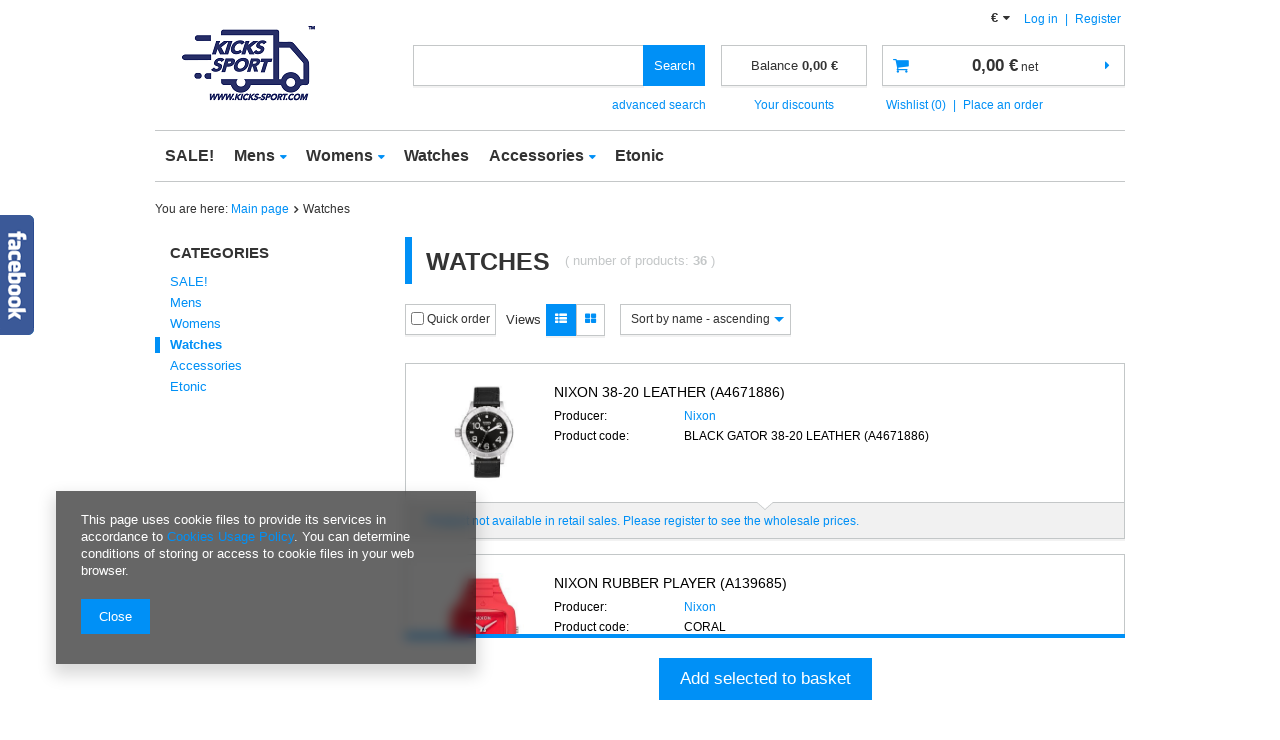

--- FILE ---
content_type: text/html; charset=utf-8
request_url: https://kicks-sport.com/eng_m_Watches-300.html
body_size: 15219
content:
<!DOCTYPE html>
<html lang="eu" ><head><meta name='viewport' content='user-scalable=no, initial-scale = 1.0, maximum-scale = 1.0, width=device-width'/><meta http-equiv="Content-Type" content="text/html; charset=utf-8"><title>Kicks Sport - a trusted supplier of branded sports footwear</title><meta name="keywords" content="nike stock, adidas stock, puma stock, asics stock, Kicks Sport, Kicks-Sport, Kickssport, kicks-sport.com, kickssport.com, global service, globalservice, flm, bestshoes, best shoes, sneaker wholesale, adidas wholesale, asics wholesale, new balance wholesale, puma wholesale, puma platform, puma creeper"><meta name="description" content="Kicks Sport - a trusted supplier of branded sports footwear"><link rel="icon" href="/gfx/eng/favicon.ico"><meta name="theme-color" content="#0090f6"><meta name="msapplication-navbutton-color" content="#0090f6"><meta name="apple-mobile-web-app-status-bar-style" content="#0090f6"><link rel="stylesheet" type="text/css" href="/gfx/eng/style.css.gzip?r=1570608837"><script type="text/javascript" src="/gfx/eng/shop.js.gzip?r=1570608837"></script><meta name="robots" content="index,follow"><meta name="rating" content="general"><meta name="Author" content="Kicks-Sport.com based on IdoSell - the best online selling solutions for your e-store (www.idosell.com/shop).">
<!-- Begin LoginOptions html -->

<style>
#client_new_social .service_item[data-name="service_Apple"]:before, 
#cookie_login_social_more .service_item[data-name="service_Apple"]:before,
.oscop_contact .oscop_login__service[data-service="Apple"]:before {
    display: block;
    height: 2.6rem;
    content: url('/gfx/standards/apple.svg?r=1743165583');
}
.oscop_contact .oscop_login__service[data-service="Apple"]:before {
    height: auto;
    transform: scale(0.8);
}
#client_new_social .service_item[data-name="service_Apple"]:has(img.service_icon):before,
#cookie_login_social_more .service_item[data-name="service_Apple"]:has(img.service_icon):before,
.oscop_contact .oscop_login__service[data-service="Apple"]:has(img.service_icon):before {
    display: none;
}
</style>

<!-- End LoginOptions html -->

<!-- Open Graph -->
<meta property="og:type" content="website"><meta property="og:url" content="https://kicks-sport.com/eng_m_Watches-300.html
"><meta property="og:title" content="Kicks Sport - a trusted supplier of branded sports footwear"><meta property="og:description" content="Kicks Sport - a trusted supplier of branded sports footwear"><meta property="og:site_name" content="Kicks-Sport.com"><meta property="og:locale" content="en_GB"><meta property="og:image" content="https://kicks-sport.com/hpeciai/88397cef18db62c15deb689b4a57f933/pol_pl_ZEGAREK-NIXON-38-20-LEATHER-A4671886-2509_2.jpg"><meta property="og:image:width" content="290"><meta property="og:image:height" content="450"><link rel="manifest" href="https://kicks-sport.com/data/include/pwa/3/manifest.json?t=3"><meta name="apple-mobile-web-app-capable" content="yes"><meta name="apple-mobile-web-app-status-bar-style" content="black"><meta name="apple-mobile-web-app-title" content="kicks-sport.com"><link rel="apple-touch-icon" href="/data/include/pwa/3/icon-128.png"><link rel="apple-touch-startup-image" href="/data/include/pwa/3/logo-512.png" /><meta name="msapplication-TileImage" content="/data/include/pwa/3/icon-144.png"><meta name="msapplication-TileColor" content="#2F3BA2"><meta name="msapplication-starturl" content="/"><script type="application/javascript">var _adblock = true;</script><script async src="/data/include/advertising.js"></script><script type="application/javascript">var statusPWA = {
                online: {
                    txt: "Connected to the Internet",
                    bg: "#5fa341"
                },
                offline: {
                    txt: "No Internet connection",
                    bg: "#eb5467"
                }
            }</script><script async type="application/javascript" src="/ajax/js/pwa_online_bar.js?v=1&r=6"></script>
<!-- End Open Graph -->

<link rel="canonical" href="https://kicks-sport.com/eng_m_Watches-300.html" />

<script type="text/javascript" src="/gfx/eng/menu_filter.js.gzip?r=1570608837"></script></head><body><div id="container" class="search_page 
            
            container"><header class="clearfix "><script type="text/javascript" class="ajaxLoad">
            app_shop.vars.vat_registered = "true";
            app_shop.vars.currency_format = "###,##0.00";
            
                app_shop.vars.currency_before_value = false;
            
                app_shop.vars.currency_space = true;
            
            app_shop.vars.symbol = "€";
            app_shop.vars.id= "EUR";
            app_shop.vars.baseurl = "http://kicks-sport.com/";
            app_shop.vars.sslurl= "https://kicks-sport.com/";
            app_shop.vars.curr_url= "%2Feng_m_Watches-300.html";
            

            var currency_decimal_separator = ',';
            var currency_grouping_separator = ' ';

            
                app_shop.vars.blacklist_extension = ["exe","com","swf","js","php"];
            
                app_shop.vars.blacklist_mime = ["application/javascript","application/octet-stream","message/http","text/javascript","application/x-deb","application/x-javascript","application/x-shockwave-flash","application/x-msdownload"];
            
                app_shop.urls.contact = "/contact-eng.html";
            </script><div id="viewType" style="display:none"></div><div id="menu_settings" class=" "><div class="menu_settings_bar "><div class="open_trigger"><span class="hidden-tablet flag_txt">€</span><div class="menu_settings_wrapper visible-tablet"><div class="menu_settings_inline"><div class="menu_settings_header"></div><div class="menu_settings_content"><span class="menu_settings_flag flag flag_eng"></span><strong class="menu_settings_value"><span class="menu_settings_language">en</span><span> | </span><span class="menu_settings_currency">€</span></strong></div></div><div class="menu_settings_inline"><div class="menu_settings_header"></div><div class="menu_settings_content"><strong class="menu_settings_value">Great Britain</strong></div></div></div><i class="icon-caret-down hidden-tablet"></i></div><form action="https://kicks-sport.com/settings.php" method="post"><ul class="bg_alter"><li><div class="form-group"><label for="menu_settings_curr">Prices in:</label><div class="select-after"><select class="form-control" name="curr" id="menu_settings_curr"><option value="EUR" selected>€</option><option value="PLN">zł (1 € = 4.55zł)
                                                                    </option></select></div></div><div class="form-group"><label for="menu_settings_country">Country of collecting the order</label><div class="select-after"><select class="form-control" name="country" id="menu_settings_country"><option selected value="1143020218">Great Britain</option><option value="1143020186">United States of America</option></select></div></div></li><li class="buttons"><button class="btn-small" type="submit">
                                        Apply changes
                                    </button></li></ul></form><div id="menu_additional"><a href="https://kicks-sport.com/login.php" title="">Log in
                                </a>
                                |
                                <a href="https://kicks-sport.com/signin-wholesale.php?register" title="">Register
                                </a></div><div id="mobile_additional"><a href="https://kicks-sport.com/login.php" title="">Your account
                        </a>
                        |
                        <a rel="nofollow" href="https://kicks-sport.com/basketchange.php?mode=2" title="">Wish list(0)
                        </a>
                         | 
                    </div></div></div><div id="logo" data-align="a#css" class="col-lg-4 col-md-3 col-sm-3 col-xs-12  align_row" data-bg="/data/gfx/mask/eng/top_3_big.png"><a href="http://kicks-sport.com" target="_self"><img src="/data/gfx/mask/eng/logo_3_big.png" alt="" width="154" height="97"></a></div><form action="https://kicks-sport.com/search.php" method="get" id="menu_search" class="col-md-4 col-xs-12"><label class="visible-tablet"><i class="icon-search"></i></label><div><div class="form-group"><input id="menu_search_text" type="text" name="text" class="catcomplete" placeholder=""></div><button type="submit" class="btn">
		                Search
		            </button><a href="https://kicks-sport.com/searching.php" title=""><span class="hidden-tablet">advanced search</span><i class="icon-remove visible-tablet"></i></a></div></form><div id="menu_basket_wrapper" class="col-lg-4 col-md-5 col-sm-5 empty_bsket"><div id="menu_balance"><div>
                    Balance 
                    <span></span></div><a href="https://kicks-sport.com/client-rebate.php">
                    Your discounts
                </a></div><div id="menu_basket" class="menu_basket"><a href="https://kicks-sport.com/basketedit.php?mode=1"><strong><b>0,00 €</b><span> net</span></strong></a><div id="menu_basket_details" style="display: none;"><div id="menu_basket_extrainfo"><div class="menu_basket_extrainfo_sub"><div class="menu_basket_prices"><div class="menu_basket_prices_sub"><table class="menu_basket_prices_wrapper"><tbody><tr><td class="menu_basket_prices_label">Net sum:</td><td class="menu_basket_prices_value"><span class="menu_basket_prices_netto">0,00 €</span></td></tr><tr><td class="menu_basket_prices_label">Gross sum:</td><td class="menu_basket_prices_value">0,00 €</td></tr></tbody></table></div></div></div></div></div><div><a class="wishes_link link" href="https://kicks-sport.com/basketedit.php?mode=2" rel="nofollow" title=""><span class="hidden-phone">Wishlist (0)</span></a><span class="hidden-tablet"> | </span><a class="basket_link link" href="https://kicks-sport.com/basketedit.php?mode=1" rel="nofollow" title="Your basket is empty, first add products from our offer to it.">
                        Place an order
                    </a></div></div></div><script>
                $('#menu_balance > div span').html(format_price(0,{mask: app_shop.vars.currency_format,currency: app_shop.vars.symbol,currency_space: app_shop.vars.currency_space,currency_before_price: app_shop.vars.currency_before_value}));
            </script><nav id="menu_categories" class=" "><button type="button" class="navbar-toggler"><i class="icon-reorder"></i></button><div class="navbar-collapse" id="menu_navbar"><ul class="navbar-nav"><li class="nav-item"><a  href="/eng_m_SALE-310.html" target="_self" title="SALE!" class="nav-link" >SALE!</a></li><li class="nav-item"><a  href="/eng_m_Mens-230.html" target="_self" title="Mens" class="nav-link" >Mens</a><ul class="navbar-subnav"><li class="nav-item"><a class="nav-link" href="/eng_m_Mens_Adidas-248.html" target="_self">Adidas</a></li><li class="nav-item"><a class="nav-link" href="/eng_m_Mens_Nike-249.html" target="_self">Nike</a></li><li class="nav-item"><a class="nav-link" href="/eng_m_Mens_Puma-250.html" target="_self">Puma</a></li><li class="nav-item"><a class="nav-link" href="/eng_m_Mens_New-Balance-251.html" target="_self">New Balance</a></li><li class="nav-item"><a class="nav-link" href="/eng_m_Mens_Reebok-252.html" target="_self">Reebok</a></li><li class="nav-item"><a class="nav-link" href="/eng_m_Mens_Cavalli-607.html" target="_self">Cavalli</a></li><li class="nav-item"><a class="nav-link" href="/eng_m_Mens_HEAD-600.html" target="_self">HEAD</a></li><li class="nav-item"><a class="nav-link" href="/eng_m_Mens_Jordan-259.html" target="_self">Jordan</a></li><li class="nav-item"><a class="nav-link" href="/eng_m_Mens_Saucony-260.html" target="_self">Saucony</a></li><li class="nav-item"><a class="nav-link" href="/eng_m_Mens_Air-Jordan-1001.html" target="_self">Air Jordan</a></li><li class="nav-item"><a class="nav-link" href="/eng_m_Mens_Asics-270.html" target="_self">Asics</a></li><li class="nav-item"><a class="nav-link" href="/eng_m_Mens_B-ORIGINALS-992.html" target="_self">B ORIGINALS</a></li><li class="nav-item"><a class="nav-link" href="/eng_m_Mens_Campus-1024.html" target="_self">Campus</a></li><li class="nav-item"><a class="nav-link" href="/eng_m_Mens_COUNTRY-CLASIC-968.html" target="_self">COUNTRY CLASIC</a></li><li class="nav-item"><a class="nav-link" href="/eng_m_Mens_Crocs-999.html" target="_self">Crocs</a></li><li class="nav-item"><a class="nav-link" href="/eng_m_Mens_ELEVATE-1016.html" target="_self">ELEVATE</a></li><li class="nav-item"><a class="nav-link" href="/eng_m_Mens_RIFLE-JEANS-1050.html" target="_self">RIFLE JEANS</a></li><li class="nav-item"><a class="nav-link" href="/eng_m_Mens_SOLO-SOPRANI-1091.html" target="_self">SOLO SOPRANI</a></li><li class="nav-item"><a class="nav-link" href="/eng_m_Mens_Timberland-268.html" target="_self">Timberland</a></li><li class="nav-item"><a class="nav-link" href="/eng_m_Mens_Under-Armour-267.html" target="_self">Under Armour</a></li><li class="nav-item"><a class="nav-link" href="/eng_m_Mens_ANY-MANY-1127.html" target="_self">ANY MANY</a></li><li class="nav-item"><a class="nav-link" href="/eng_m_Mens_ARMA-1150.html" target="_self">ARMA</a></li><li class="nav-item"><a class="nav-link" href="/eng_m_Mens_AS-FAWOR-COLLECTION-1104.html" target="_self">AS FAWOR COLLECTION</a></li><li class="nav-item"><a class="nav-link" href="/eng_m_Mens_BARTEX-1135.html" target="_self">BARTEX</a></li><li class="nav-item"><a class="nav-link" href="/eng_m_Mens_CLUB-JU-Paris-1112.html" target="_self">CLUB JU Paris</a></li><li class="nav-item"><a class="nav-link" href="/eng_m_Mens_DEVANTI-1131.html" target="_self">DEVANTI</a></li><li class="nav-item"><a class="nav-link" href="/eng_m_Mens_DEVIR-OHME-1147.html" target="_self">DEVIR OHME</a></li><li class="nav-item"><a class="nav-link" href="/eng_m_Mens_DUNAUONE-1163.html" target="_self">DUNAUONE</a></li><li class="nav-item"><a class="nav-link" href="/eng_m_Mens_ESPADA-1110.html" target="_self">ESPADA</a></li><li class="nav-item"><a class="nav-link" href="/eng_m_Mens_ESTARE-1152.html" target="_self">ESTARE</a></li><li class="nav-item"><a class="nav-link" href="/eng_m_Mens_FUTRIOM-1114.html" target="_self">FUTRIOM</a></li><li class="nav-item"><a class="nav-link" href="/eng_m_Mens_HIT-TIME-1139.html" target="_self">HIT TIME</a></li><li class="nav-item"><a class="nav-link" href="/eng_m_Mens_JACK-JONES-1100.html" target="_self">JACK&amp;JONES</a></li><li class="nav-item"><a class="nav-link" href="/eng_m_Mens_JUMPER-1168.html" target="_self">JUMPER</a></li><li class="nav-item"><a class="nav-link" href="/eng_m_Mens_KAIDITE-1133.html" target="_self">KAIDITE</a></li><li class="nav-item"><a class="nav-link" href="/eng_m_Mens_LORR-MEN-1129.html" target="_self">LORR&amp;MEN</a></li><li class="nav-item"><a class="nav-link" href="/eng_m_Mens_MEIDELI-1201.html" target="_self">MEIDELI</a></li><li class="nav-item"><a class="nav-link" href="/eng_m_Mens_MUST-Parkour-1095.html" target="_self">MUST Parkour</a></li><li class="nav-item"><a class="nav-link" href="/eng_m_Mens_N-M-Y-1143.html" target="_self">N&amp;M&amp;Y</a></li><li class="nav-item"><a class="nav-link" href="/eng_m_Mens_NEW-WISE-1148.html" target="_self">NEW WISE</a></li><li class="nav-item"><a class="nav-link" href="/eng_m_Mens_PLUSH-POSH-1154.html" target="_self">PLUSH POSH</a></li><li class="nav-item"><a class="nav-link" href="/eng_m_Mens_POLO-LARA-1161.html" target="_self">POLO LARA</a></li><li class="nav-item"><a class="nav-link" href="/eng_m_Mens_PRETY-1119.html" target="_self">PRETY</a></li><li class="nav-item"><a class="nav-link" href="/eng_m_Mens_SWEST-1116.html" target="_self">S'WEST</a></li><li class="nav-item"><a class="nav-link" href="/eng_m_Mens_SECOR-1166.html" target="_self">SECOR</a></li><li class="nav-item"><a class="nav-link" href="/eng_m_Mens_SELANTINO-1137.html" target="_self">SELANTINO</a></li><li class="nav-item"><a class="nav-link" href="/eng_m_Mens_TRIKKO-1106.html" target="_self">TRIKKO</a></li><li class="nav-item"><a class="nav-link" href="/eng_m_Mens_U-S-ATHELTIC-ORIGINAL-1097.html" target="_self">U.S ATHELTIC ORIGINAL</a></li><li class="nav-item"><a class="nav-link" href="/eng_m_Mens_WEENS-1123.html" target="_self">WEENS</a></li><li class="nav-item"><a class="nav-link" href="/eng_m_Mens_Kappa-275.html" target="_self">Kappa</a></li><li class="nav-item"><a class="nav-link" href="/eng_m_Mens_Calvin-Klein-315.html" target="_self">Calvin Klein</a></li><li class="nav-item"><a class="nav-link" href="/eng_m_Mens_Tommy-Hilfiger-401.html" target="_self">Tommy Hilfiger</a></li><li class="nav-item"><a class="nav-link" href="/eng_m_Mens_Mitchell-Ness-418.html" target="_self">Mitchell &amp; Ness</a></li><li class="nav-item"><a class="nav-link" href="/eng_m_Mens_Plein-Sport-477.html" target="_self">Plein Sport</a></li><li class="nav-item"><a class="nav-link" href="/eng_m_Mens_4F-486.html" target="_self">4F</a></li><li class="nav-item"><a class="nav-link" href="/eng_m_Mens_Champion-494.html" target="_self">Champion</a></li><li class="nav-item"><a class="nav-link" href="/eng_m_Mens_Diesel-538.html" target="_self">Diesel</a></li><li class="nav-item"><a class="nav-link" href="/eng_m_Mens_Dachstein-546.html" target="_self">Dachstein</a></li><li class="nav-item"><a class="nav-link" href="/eng_m_Mens_U-S-Polo-Assn-570.html" target="_self">U.S. Polo Assn.</a></li><li class="nav-item"><a class="nav-link" href="/eng_m_Mens_Mizuno-579.html" target="_self">Mizuno</a></li><li class="nav-item"><a class="nav-link" href="/eng_m_Mens_Caterpillar-640.html" target="_self">Caterpillar</a></li><li class="nav-item"><a class="nav-link" href="/eng_m_Mens_GAS-657.html" target="_self">GAS</a></li><li class="nav-item"><a class="nav-link" href="/eng_m_Mens_Hoka-676.html" target="_self">Hoka</a></li><li class="nav-item"><a class="nav-link" href="/eng_m_Mens_TED-BAKER-LONDON-684.html" target="_self">TED BAKER LONDON</a></li><li class="nav-item"><a class="nav-link" href="/eng_m_Mens_STARTER-691.html" target="_self">STARTER</a></li><li class="nav-item"><a class="nav-link" href="/eng_m_Mens_ICEBERG-741.html" target="_self">ICEBERG</a></li><li class="nav-item"><a class="nav-link" href="/eng_m_Mens_TRUSSARDI-746.html" target="_self">TRUSSARDI</a></li><li class="nav-item"><a class="nav-link" href="/eng_m_Mens_BIKKEMBERGS-749.html" target="_self">BIKKEMBERGS</a></li><li class="nav-item"><a class="nav-link" href="/eng_m_Mens_47-BRAND-763.html" target="_self">47 BRAND</a></li><li class="nav-item"><a class="nav-link" href="/eng_m_Mens_RED-WING-SHOES-792.html" target="_self">RED WING SHOES</a></li><li class="nav-item"><a class="nav-link" href="/eng_m_Mens_SAX-802.html" target="_self">SAX</a></li><li class="nav-item"><a class="nav-link" href="/eng_m_Mens_Tommy-Jeans-832.html" target="_self">Tommy Jeans</a></li><li class="nav-item"><a class="nav-link" href="/eng_m_Mens_BLACK-CREVICE-835.html" target="_self">BLACK CREVICE</a></li><li class="nav-item"><a class="nav-link" href="/eng_m_Mens_PUMA-x-AMI-854.html" target="_self">PUMA x AMI</a></li><li class="nav-item"><a class="nav-link" href="/eng_m_Mens_NAUTICA-863.html" target="_self">NAUTICA</a></li><li class="nav-item"><a class="nav-link" href="/eng_m_Mens_U-S-GRAND-POLO-EQUIPMENT-APPAREL-884.html" target="_self">U.S. GRAND POLO EQUIPMENT &amp; APPAREL</a></li><li class="nav-item"><a class="nav-link" href="/eng_m_Mens_AVIREX-887.html" target="_self">AVIREX</a></li><li class="nav-item"><a class="nav-link" href="/eng_m_Mens_SOPRANI-SPORT-890.html" target="_self">SOPRANI SPORT</a></li><li class="nav-item"><a class="nav-link" href="/eng_m_Mens_ENRICO-COVERI-895.html" target="_self">ENRICO COVERI</a></li><li class="nav-item"><a class="nav-link" href="/eng_m_Mens_VANS-899.html" target="_self">VANS</a></li><li class="nav-item"><a class="nav-link" href="/eng_m_Mens_Umbro-908.html" target="_self">Umbro</a></li><li class="nav-item"><a class="nav-link" href="/eng_m_Mens_Lee-Cooper-918.html" target="_self">Lee Cooper</a></li><li class="nav-item"><a class="nav-link" href="/eng_m_Mens_ProWater-920.html" target="_self">ProWater</a></li><li class="nav-item"><a class="nav-link" href="/eng_m_Mens_Grispoort-927.html" target="_self">Grispoort</a></li><li class="nav-item"><a class="nav-link" href="/eng_m_Mens_San-Marco-952.html" target="_self">San Marco</a></li><li class="nav-item"><a class="nav-link" href="/eng_m_Mens_NEW-ERA-956.html" target="_self">NEW ERA</a></li><li class="nav-item"><a class="nav-link" href="/eng_m_Mens_COTTON-BELT-985.html" target="_self">COTTON BELT</a></li></ul></li><li class="nav-item"><a  href="/eng_m_Womens-231.html" target="_self" title="Womens" class="nav-link" >Womens</a><ul class="navbar-subnav"><li class="nav-item"><a class="nav-link" href="/eng_m_Womens_Adidas-253.html" target="_self">Adidas</a></li><li class="nav-item"><a class="nav-link" href="/eng_m_Womens_Nike-254.html" target="_self">Nike</a></li><li class="nav-item"><a class="nav-link" href="/eng_m_Womens_Puma-255.html" target="_self">Puma</a></li><li class="nav-item"><a class="nav-link" href="/eng_m_Womens_New-Balance-256.html" target="_self">New Balance</a></li><li class="nav-item"><a class="nav-link" href="/eng_m_Womens_Reebok-257.html" target="_self">Reebok</a></li><li class="nav-item"><a class="nav-link" href="/eng_m_Womens_CAVALLI-602.html" target="_self">CAVALLI</a></li><li class="nav-item"><a class="nav-link" href="/eng_m_Womens_HEAD-604.html" target="_self">HEAD</a></li><li class="nav-item"><a class="nav-link" href="/eng_m_Womens_Jordan-258.html" target="_self">Jordan</a></li><li class="nav-item"><a class="nav-link" href="/eng_m_Womens_MTNG-616.html" target="_self">MTNG</a></li><li class="nav-item"><a class="nav-link" href="/eng_m_Womens_POLO-RALPH-LAUREN-611.html" target="_self">POLO RALPH LAUREN</a></li><li class="nav-item"><a class="nav-link" href="/eng_m_Womens_Promodoro-591.html" target="_self">Promodoro</a></li><li class="nav-item"><a class="nav-link" href="/eng_m_Womens_Saucony-261.html" target="_self">Saucony</a></li><li class="nav-item"><a class="nav-link" href="/eng_m_Womens_U-S-POLO-ASSN-584.html" target="_self">U.S. POLO ASSN.</a></li><li class="nav-item"><a class="nav-link" href="/eng_m_Womens_Air-Jordan-1006.html" target="_self">Air Jordan</a></li><li class="nav-item"><a class="nav-link" href="/eng_m_Womens_Asics-269.html" target="_self">Asics</a></li><li class="nav-item"><a class="nav-link" href="/eng_m_Womens_Converse-272.html" target="_self">Converse</a></li><li class="nav-item"><a class="nav-link" href="/eng_m_Womens_ELEVATE-1018.html" target="_self">ELEVATE</a></li><li class="nav-item"><a class="nav-link" href="/eng_m_Womens_New-Era-1032.html" target="_self">New Era</a></li><li class="nav-item"><a class="nav-link" href="/eng_m_Womens_ROMEO-GIGLI-1013.html" target="_self">ROMEO GIGLI</a></li><li class="nav-item"><a class="nav-link" href="/eng_m_Womens_TOMMY-JEANS-620.html" target="_self">TOMMY JEANS</a></li><li class="nav-item"><a class="nav-link" href="/eng_m_Womens_Enrico-Coveri-1052.html" target="_self">Enrico Coveri</a></li><li class="nav-item"><a class="nav-link" href="/eng_m_Womens_Icepeak-1034.html" target="_self">Icepeak</a></li><li class="nav-item"><a class="nav-link" href="/eng_m_Womens_TERNUA-1141.html" target="_self">TERNUA</a></li><li class="nav-item"><a class="nav-link" href="/eng_m_Womens_Timberland-276.html" target="_self">Timberland</a></li><li class="nav-item"><a class="nav-link" href="/eng_m_Womens_Vans-284.html" target="_self">Vans</a></li><li class="nav-item"><a class="nav-link" href="/eng_m_Womens_Fila-309.html" target="_self">Fila</a></li><li class="nav-item"><a class="nav-link" href="/eng_m_Womens_Calvin-Klein-317.html" target="_self">Calvin Klein</a></li><li class="nav-item"><a class="nav-link" href="/eng_m_Womens_Tommy-Hilfiger-377.html" target="_self">Tommy Hilfiger</a></li><li class="nav-item"><a class="nav-link" href="/eng_m_Womens_Hunter-395.html" target="_self">Hunter</a></li><li class="nav-item"><a class="nav-link" href="/eng_m_Womens_Plein-Sport-479.html" target="_self">Plein Sport</a></li><li class="nav-item"><a class="nav-link" href="/eng_m_Womens_4F-484.html" target="_self">4F</a></li><li class="nav-item"><a class="nav-link" href="/eng_m_Womens_Diadora-531.html" target="_self">Diadora</a></li><li class="nav-item"><a class="nav-link" href="/eng_m_Womens_Everlast-534.html" target="_self">Everlast</a></li><li class="nav-item"><a class="nav-link" href="/eng_m_Womens_Hummel-559.html" target="_self">Hummel</a></li><li class="nav-item"><a class="nav-link" href="/eng_m_Womens_Toms-561.html" target="_self">Toms</a></li><li class="nav-item"><a class="nav-link" href="/eng_m_Womens_Under-Armour-622.html" target="_self">Under Armour</a></li><li class="nav-item"><a class="nav-link" href="/eng_m_Womens_Schock-Absorber-626.html" target="_self">Schock Absorber</a></li><li class="nav-item"><a class="nav-link" href="/eng_m_Womens_Ynot-632.html" target="_self">Ynot</a></li><li class="nav-item"><a class="nav-link" href="/eng_m_Womens_Caterpillar-641.html" target="_self">Caterpillar</a></li><li class="nav-item"><a class="nav-link" href="/eng_m_Womens_Hanwag-678.html" target="_self">Hanwag</a></li><li class="nav-item"><a class="nav-link" href="/eng_m_Womens_TED-BAKER-LONDON-685.html" target="_self">TED BAKER LONDON</a></li><li class="nav-item"><a class="nav-link" href="/eng_m_Womens_HI-TEC-692.html" target="_self">HI-TEC</a></li><li class="nav-item"><a class="nav-link" href="/eng_m_Womens_STANNO-712.html" target="_self">STANNO</a></li><li class="nav-item"><a class="nav-link" href="/eng_m_Womens_ICEBERG-739.html" target="_self">ICEBERG</a></li><li class="nav-item"><a class="nav-link" href="/eng_m_Womens_TRUSSARDI-747.html" target="_self">TRUSSARDI</a></li><li class="nav-item"><a class="nav-link" href="/eng_m_Womens_BIKKEMBERGS-750.html" target="_self">BIKKEMBERGS</a></li><li class="nav-item"><a class="nav-link" href="/eng_m_Womens_UGG-776.html" target="_self">UGG</a></li><li class="nav-item"><a class="nav-link" href="/eng_m_Womens_SOLO-SOPRANI-COUTURE-798.html" target="_self">SOLO SOPRANI COUTURE</a></li><li class="nav-item"><a class="nav-link" href="/eng_m_Womens_BLACK-CREVICE-840.html" target="_self">BLACK CREVICE</a></li><li class="nav-item"><a class="nav-link" href="/eng_m_Womens_SOPRANI-SPORT-846.html" target="_self">SOPRANI SPORT</a></li><li class="nav-item"><a class="nav-link" href="/eng_m_Womens_GARSPORT-869.html" target="_self">GARSPORT</a></li><li class="nav-item"><a class="nav-link" href="/eng_m_Womens_Lee-Cooper-882.html" target="_self">Lee Cooper</a></li><li class="nav-item"><a class="nav-link" href="/eng_m_Womens_Scholl-894.html" target="_self">Scholl</a></li><li class="nav-item"><a class="nav-link" href="/eng_m_Womens_ProWater-924.html" target="_self">ProWater</a></li><li class="nav-item"><a class="nav-link" href="/eng_m_Womens_CROCS-930.html" target="_self">CROCS</a></li><li class="nav-item"><a class="nav-link" href="/eng_m_Womens_Ipanema-933.html" target="_self">Ipanema</a></li><li class="nav-item"><a class="nav-link" href="/eng_m_Womens_Etonic-974.html" target="_self">Etonic</a></li><li class="nav-item"><a class="nav-link" href="/eng_m_Womens_47-BRAND-977.html" target="_self">47 BRAND</a></li><li class="nav-item"><a class="nav-link" href="/eng_m_Womens_GUIDO-MARIA-KRETSCHMER-1169.html" target="_self">GUIDO MARIA KRETSCHMER</a></li></ul></li><li class="nav-item"><a  href="/eng_m_Watches-300.html" target="_self" title="Watches" class="nav-link active" >Watches</a></li><li class="nav-item"><a  href="/eng_m_Accessories-670.html" target="_self" title="Accessories" class="nav-link" >Accessories</a><ul class="navbar-subnav"><li class="nav-item"><a class="nav-link" href="/eng_m_Accessories_Puma-671.html" target="_self">Puma</a></li><li class="nav-item"><a class="nav-link" href="/eng_m_Accessories_U-S-Polo-Assn-730.html" target="_self">U.S. Polo Assn.</a></li><li class="nav-item"><a class="nav-link" href="/eng_m_Accessories_ICEBERG-740.html" target="_self">ICEBERG</a></li><li class="nav-item"><a class="nav-link" href="/eng_m_Accessories_TRUSSARDI-748.html" target="_self">TRUSSARDI</a></li><li class="nav-item"><a class="nav-link" href="/eng_m_Accessories_BIKKEMBERGS-751.html" target="_self">BIKKEMBERGS</a></li><li class="nav-item"><a class="nav-link" href="/eng_m_Accessories_Vans-758.html" target="_self">Vans</a></li><li class="nav-item"><a class="nav-link" href="/eng_m_Accessories_Jordan-759.html" target="_self">Jordan</a></li><li class="nav-item"><a class="nav-link" href="/eng_m_Accessories_Nike-768.html" target="_self">Nike</a></li><li class="nav-item"><a class="nav-link" href="/eng_m_Accessories_Adidas-771.html" target="_self">Adidas</a></li><li class="nav-item"><a class="nav-link" href="/eng_m_Accessories_Air-Jordan-1007.html" target="_self">Air Jordan</a></li><li class="nav-item"><a class="nav-link" href="/eng_m_Accessories_Reebok-782.html" target="_self">Reebok</a></li><li class="nav-item"><a class="nav-link" href="/eng_m_Accessories_4F-789.html" target="_self">4F</a></li><li class="nav-item"><a class="nav-link" href="/eng_m_Accessories_Tommy-Hilfiger-845.html" target="_self">Tommy Hilfiger</a></li><li class="nav-item"><a class="nav-link" href="/eng_m_Accessories_Under-Armour-901.html" target="_self">Under Armour</a></li><li class="nav-item"><a class="nav-link" href="/eng_m_Accessories_Wilson-904.html" target="_self">Wilson</a></li><li class="nav-item"><a class="nav-link" href="/eng_m_Accessories_ROCKET-943.html" target="_self">ROCKET</a></li><li class="nav-item"><a class="nav-link" href="/eng_m_Accessories_Converse-966.html" target="_self">Converse</a></li></ul></li><li class="nav-item"><a  href="/eng_m_Etonic-973.html" target="_self" title="Etonic" class="nav-link" >Etonic</a></li></ul></div></nav><div class="breadcrumbs col-md-12"><div class="back_button"><button id="back_button"><i class="icon-angle-left"></i> Back</button></div><div class="list_wrapper"><ol><li><span>You are here:  </span></li><li class="bc-main"><span><a href="/">Main page</a></span></li><li class="bc-active bc-item-1"><span>Watches</span></li></ol></div></div></header><div id="layout" class="row clearfix"><aside class="col-md-3"><div class="setMobileGrid" data-item="#menu_navbar"></div><div class="setMobileGrid" data-item="#menu_blog"></div><div class="login_menu_block visible-tablet" id="login_menu_block"><a class="sign_in_link" href="/login.php" title=""><i class="icon-user"></i><span>Sign in</span></a><a class="registration_link" href="/client-new.php?register" title=""><i class="icon-lock"></i><span>Register</span></a><a class="order_status_link" href="/order-open.php" title=""><i class="icon-globe"></i><span>Check order status</span></a></div><div class="setMobileGrid" data-item="#menu_contact"></div><div class="setMobileGrid" data-item="#menu_settings"></div><div id="menu_categories2"><a class="menu_categories_label" href="/categories.php">Categories</a><ul><li><a href="/eng_m_SALE-310.html" target="_self">SALE!</a></li><li><a href="/eng_m_Mens-230.html" target="_self">Mens</a></li><li><a href="/eng_m_Womens-231.html" target="_self">Womens</a></li><li><a href="/eng_m_Watches-300.html" target="_self" class="active">Watches</a></li><li><a href="/eng_m_Accessories-670.html" target="_self">Accessories</a></li><li><a href="/eng_m_Etonic-973.html" target="_self">Etonic</a></li></ul></div></aside><div id="content" class="col-md-9 col-sm-12"><div class="search_categoriesdescription clearfix"><h1 class="big_label">Watches</h1><span class="navigation_total">
                ( number of products: <b>36</b> )
            </span></div><div class="paging_setting clearfix"><a class="quick_buy btn-regular" href="/settings.php?search_display_mode=list"><input type="checkbox">

                            Quick order
                        </a><div id="search_display_mode"><strong>
                        Views
                    </strong><a href="/settings.php?search_display_mode=normal" class="btn-regular normal activ"><span><i class="icon-th-list"></i></span></a><a href="/settings.php?search_display_mode=gallery" class="btn-regular gallery"><span><i class="icon-th-large"></i></span></a></div><form class="search_setting clearfix" action="/settings.php"><div class="select_sort"><label for="select_top_sort"></label><select class="sort_order" id="select_top_sort" name="sort_order" onchange="submit();"><option value="name-a" class="option_name-a">
                            Sort by name - ascending
                        </option><option value="name-d" class="option_name-d">
                            Sort by  name - descending
                        </option><option value="price-a">Sort by price - ascending</option><option value="price-d">Sort by price - descending</option><option value="date-a">Sort by date - ascending</option><option value="date-d">Sort by date - descending</option></select></div></form><form class="search_setting clearfix" action="/settings.php"></form><ul class="pagination pull-right"></ul></div><div class="paging_show_all"><a href="#show_all_sizes" data-toggle-text=""></a></div><div id="menu_compare_product" style="display:none"><div class="big_label">Add to compare</div><div class="compare_product_sub align_row" data-align="img#css"></div><div class="compare_buttons" style="display:none"><a class="btn-small" id="comparers_remove_btn" href="https://kicks-sport.com/settings.php?comparers=remove&amp;product=###" title="">
                Remove products
            </a><a class="btn-small" href="https://kicks-sport.com/product-compare.php" title="" target="_blank">
                Compare products
            </a></div></div><script>
          app_shop.run(function(){ menu_compare_cache(); }, 'all');
      </script><div id="search-list"><form action="/basketchange.php?type=multiproduct" method="post"><div class="
                                product-wrapper clearfix 

                                " data-id="2509"><div class="product-wrapper-top"><a class="product-icon align_row" data-align="img#css" href="/product-eng-2509-NIXON-38-20-LEATHER-A4671886.html"><img class="b-lazy" src="/gfx/eng/loader.gif?r=1570608837" data-src-small="hpeciai/7d3c495bf542b7baf7c024be3a264cb4/pol_is_ZEGAREK-NIXON-38-20-LEATHER-A4671886-2509.jpg" data-src="hpeciai/7d3c495bf542b7baf7c024be3a264cb4/pol_is_ZEGAREK-NIXON-38-20-LEATHER-A4671886-2509.jpg" alt="NIXON 38-20 LEATHER (A4671886)"></a><div class="product-info"><h3><a class="product-name" href="/product-eng-2509-NIXON-38-20-LEATHER-A4671886.html"><span>NIXON 38-20 LEATHER (A4671886)</span></a></h3><div class="info-item-wrapper"><div class="info-item"><span class="info-label">Producer: </span><a class="info-value" href="/firm-eng-1573809329-Nixon.html" title="See a producer's products  Nixon">Nixon</a></div><div class="info-item"><span class="info-label">Product code: </span><span class="info-value">BLACK GATOR 38-20 LEATHER (A4671886)</span></div></div></div><div class="search_list_buttons"></div></div><div class="search-sizes"><table class="search-sizes"><tbody><tr><td class="show_hurt_price_search"><a class="show_hurt_price_search" href="/login.php">
                                                        Product not available in retail sales. Please register to see the wholesale prices.
                                                    </a></td></tr></tbody></table></div></div><div class="
                                product-wrapper clearfix 

                                " data-id="2453"><div class="product-wrapper-top"><a class="product-icon align_row" data-align="img#css" href="/product-eng-2453-NIXON-RUBBER-PLAYER-A139685.html"><img class="b-lazy" src="/gfx/eng/loader.gif?r=1570608837" data-src-small="hpeciai/b2d582b60a061d9ee1e81d1d6e7b6fc8/pol_is_ZEGAREK-NIXON-RUBBER-PLAYER-A139685-2453.jpg" data-src="hpeciai/b2d582b60a061d9ee1e81d1d6e7b6fc8/pol_is_ZEGAREK-NIXON-RUBBER-PLAYER-A139685-2453.jpg" alt="NIXON RUBBER PLAYER (A139685)"></a><div class="product-info"><h3><a class="product-name" href="/product-eng-2453-NIXON-RUBBER-PLAYER-A139685.html"><span>NIXON RUBBER PLAYER (A139685)</span></a></h3><div class="info-item-wrapper"><div class="info-item"><span class="info-label">Producer: </span><a class="info-value" href="/firm-eng-1573809329-Nixon.html" title="See a producer's products  Nixon">Nixon</a></div><div class="info-item"><span class="info-label">Product code: </span><span class="info-value">CORAL</span></div></div></div><div class="search_list_buttons"></div></div><div class="search-sizes"><table class="search-sizes"><tbody><tr><td class="show_hurt_price_search"><a class="show_hurt_price_search" href="/login.php">
                                                        Product not available in retail sales. Please register to see the wholesale prices.
                                                    </a></td></tr></tbody></table></div></div><div class="
                                product-wrapper clearfix 

                                " data-id="2421"><div class="product-wrapper-top"><a class="product-icon align_row" data-align="img#css" href="/product-eng-2421-NIXON-JANE-LEATHER-A9552232.html"><img class="b-lazy" src="/gfx/eng/loader.gif?r=1570608837" data-src-small="hpeciai/aaeb602fdb9b9edae9fa3f4d05bf05d3/pol_is_ZEGAREK-NIXON-JANE-LEATHER-A9552232-2421.jpg" data-src="hpeciai/aaeb602fdb9b9edae9fa3f4d05bf05d3/pol_is_ZEGAREK-NIXON-JANE-LEATHER-A9552232-2421.jpg" alt="NIXON JANE LEATHER (A9552232)"></a><div class="product-info"><h3><a class="product-name" href="/product-eng-2421-NIXON-JANE-LEATHER-A9552232.html"><span>NIXON JANE LEATHER (A9552232)</span></a></h3><div class="info-item-wrapper"><div class="info-item"><span class="info-label">Producer: </span><a class="info-value" href="/firm-eng-1573809329-Nixon.html" title="See a producer's products  Nixon">Nixon</a></div><div class="info-item"><span class="info-label">Product code: </span><span class="info-value">SILVER/SURPLUS</span></div></div></div><div class="search_list_buttons"></div></div><div class="search-sizes"><table class="search-sizes"><tbody><tr><td class="show_hurt_price_search"><a class="show_hurt_price_search" href="/login.php">
                                                        Product not available in retail sales. Please register to see the wholesale prices.
                                                    </a></td></tr></tbody></table></div></div><div class="
                                product-wrapper clearfix 

                                " data-id="2420"><div class="product-wrapper-top"><a class="product-icon align_row" data-align="img#css" href="/product-eng-2420-NIXON-JANE-LEATHER-A9551037.html"><img class="b-lazy" src="/gfx/eng/loader.gif?r=1570608837" data-src-small="hpeciai/8fa8cabbf596ef96669930053a188f88/pol_is_ZEGAREK-NIXON-JANE-LEATHER-A9551037-2420.jpg" data-src="hpeciai/8fa8cabbf596ef96669930053a188f88/pol_is_ZEGAREK-NIXON-JANE-LEATHER-A9551037-2420.jpg" alt="NIXON JANE LEATHER (A9551037)"></a><div class="product-info"><h3><a class="product-name" href="/product-eng-2420-NIXON-JANE-LEATHER-A9551037.html"><span>NIXON JANE LEATHER (A9551037)</span></a></h3><div class="info-item-wrapper"><div class="info-item"><span class="info-label">Producer: </span><a class="info-value" href="/firm-eng-1573809329-Nixon.html" title="See a producer's products  Nixon">Nixon</a></div><div class="info-item"><span class="info-label">Product code: </span><span class="info-value">BLACK/SADDLE</span></div></div></div><div class="search_list_buttons"></div></div><div class="search-sizes"><table class="search-sizes"><tbody><tr><td class="show_hurt_price_search"><a class="show_hurt_price_search" href="/login.php">
                                                        Product not available in retail sales. Please register to see the wholesale prices.
                                                    </a></td></tr></tbody></table></div></div><div class="
                                product-wrapper clearfix 

                                " data-id="2408"><div class="product-wrapper-top"><a class="product-icon align_row" data-align="img#css" href="/product-eng-2408-NIXON-PRIVATE-A0491638.html"><img class="b-lazy" src="/gfx/eng/loader.gif?r=1570608837" data-src-small="hpeciai/614632f096cceb547e2084171b2efeca/pol_is_ZEGAREK-NIXON-PRIVATE-A0491638-2408.png" data-src="hpeciai/614632f096cceb547e2084171b2efeca/pol_is_ZEGAREK-NIXON-PRIVATE-A0491638-2408.png" alt="NIXON PRIVATE (A0491638)"></a><div class="product-info"><h3><a class="product-name" href="/product-eng-2408-NIXON-PRIVATE-A0491638.html"><span>NIXON PRIVATE (A0491638)</span></a></h3><div class="info-item-wrapper"><div class="info-item"><span class="info-label">Producer: </span><a class="info-value" href="/firm-eng-1573809329-Nixon.html" title="See a producer's products  Nixon">Nixon</a></div><div class="info-item"><span class="info-label">Product code: </span><span class="info-value">DRAB</span></div></div></div><div class="search_list_buttons"></div></div><div class="search-sizes"><table class="search-sizes"><tbody><tr><td class="show_hurt_price_search"><a class="show_hurt_price_search" href="/login.php">
                                                        Product not available in retail sales. Please register to see the wholesale prices.
                                                    </a></td></tr></tbody></table></div></div><div class="
                                product-wrapper clearfix 

                                " data-id="2403"><div class="product-wrapper-top"><a class="product-icon align_row" data-align="img#css" href="/product-eng-2403-NIXON-SENTRY-LEATHER-A1051850.html"><img class="b-lazy" src="/gfx/eng/loader.gif?r=1570608837" data-src-small="hpeciai/d2f835905781b98544b771036c8c69ec/pol_is_ZEGAREK-NIXON-SENTRY-LEATHER-A1051850-2403.jpg" data-src="hpeciai/d2f835905781b98544b771036c8c69ec/pol_is_ZEGAREK-NIXON-SENTRY-LEATHER-A1051850-2403.jpg" alt="NIXON SENTRY LEATHER (A1051850)"></a><div class="product-info"><h3><a class="product-name" href="/product-eng-2403-NIXON-SENTRY-LEATHER-A1051850.html"><span>NIXON SENTRY LEATHER (A1051850)</span></a></h3><div class="info-item-wrapper"><div class="info-item"><span class="info-label">Producer: </span><a class="info-value" href="/firm-eng-1573809329-Nixon.html" title="See a producer's products  Nixon">Nixon</a></div><div class="info-item"><span class="info-label">Product code: </span><span class="info-value">PINSTRIPE SENTRY LEATHER (A1051850) </span></div></div></div><div class="search_list_buttons"></div></div><div class="search-sizes"><table class="search-sizes"><tbody><tr><td class="show_hurt_price_search"><a class="show_hurt_price_search" href="/login.php">
                                                        Product not available in retail sales. Please register to see the wholesale prices.
                                                    </a></td></tr></tbody></table></div></div><div class="
                                product-wrapper clearfix 

                                " data-id="2387"><div class="product-wrapper-top"><a class="product-icon align_row" data-align="img#css" href="/product-eng-2387-NIXON-MONOPOLY-A3252219.html"><img class="b-lazy" src="/gfx/eng/loader.gif?r=1570608837" data-src-small="hpeciai/3b96a64309e59cfb03db53135d819f29/pol_is_ZEGAREK-NIXON-MONOPOLY-A3252219-2387.jpg" data-src="hpeciai/3b96a64309e59cfb03db53135d819f29/pol_is_ZEGAREK-NIXON-MONOPOLY-A3252219-2387.jpg" alt="NIXON MONOPOLY (A3252219)"></a><div class="product-info"><h3><a class="product-name" href="/product-eng-2387-NIXON-MONOPOLY-A3252219.html"><span>NIXON MONOPOLY (A3252219)</span></a></h3><div class="info-item-wrapper"><div class="info-item"><span class="info-label">Producer: </span><a class="info-value" href="/firm-eng-1573809329-Nixon.html" title="See a producer's products  Nixon">Nixon</a></div><div class="info-item"><span class="info-label">Product code: </span><span class="info-value">CHAMPAGNE GOLD</span></div></div></div><div class="search_list_buttons"></div></div><div class="search-sizes"><table class="search-sizes"><tbody><tr><td class="show_hurt_price_search"><a class="show_hurt_price_search" href="/login.php">
                                                        Product not available in retail sales. Please register to see the wholesale prices.
                                                    </a></td></tr></tbody></table></div></div><div class="
                                product-wrapper clearfix 

                                " data-id="2377"><div class="product-wrapper-top"><a class="product-icon align_row" data-align="img#css" href="/product-eng-2377-NIXON-MONARCH-A2881424.html"><img class="b-lazy" src="/gfx/eng/loader.gif?r=1570608837" data-src-small="hpeciai/4971702abfa94bb55b54900c88b66fdc/pol_is_ZEGAREK-NIXON-MONARCH-A2881424-2377.jpg" data-src="hpeciai/4971702abfa94bb55b54900c88b66fdc/pol_is_ZEGAREK-NIXON-MONARCH-A2881424-2377.jpg" alt="NIXON MONARCH (A2881424)"></a><div class="product-info"><h3><a class="product-name" href="/product-eng-2377-NIXON-MONARCH-A2881424.html"><span>NIXON MONARCH (A2881424)</span></a></h3><div class="info-item-wrapper"><div class="info-item"><span class="info-label">Producer: </span><a class="info-value" href="/firm-eng-1573809329-Nixon.html" title="See a producer's products  Nixon">Nixon</a></div><div class="info-item"><span class="info-label">Product code: </span><span class="info-value">GOLD/MOLASSES</span></div></div></div><div class="search_list_buttons"></div></div><div class="search-sizes"><table class="search-sizes"><tbody><tr><td class="show_hurt_price_search"><a class="show_hurt_price_search" href="/login.php">
                                                        Product not available in retail sales. Please register to see the wholesale prices.
                                                    </a></td></tr></tbody></table></div></div><div class="
                                product-wrapper clearfix 

                                " data-id="2357"><div class="product-wrapper-top"><a class="product-icon align_row" data-align="img#css" href="/product-eng-2357-NIXON-CAMDEN-A3431897.html"><img class="b-lazy" src="/gfx/eng/loader.gif?r=1570608837" data-src-small="hpeciai/ed785e6900a509f0f490f9d89160140e/pol_is_ZEGAREK-NIXON-CAMDEN-A3431897-2357.jpg" data-src="hpeciai/ed785e6900a509f0f490f9d89160140e/pol_is_ZEGAREK-NIXON-CAMDEN-A3431897-2357.jpg" alt="NIXON CAMDEN (A3431897)"></a><div class="product-info"><h3><a class="product-name" href="/product-eng-2357-NIXON-CAMDEN-A3431897.html"><span>NIXON CAMDEN (A3431897)</span></a></h3><div class="info-item-wrapper"><div class="info-item"><span class="info-label">Producer: </span><a class="info-value" href="/firm-eng-1573809329-Nixon.html" title="See a producer's products  Nixon">Nixon</a></div><div class="info-item"><span class="info-label">Product code: </span><span class="info-value">ALL ROSE GOLD</span></div></div></div><div class="search_list_buttons"></div></div><div class="search-sizes"><table class="search-sizes"><tbody><tr><td class="show_hurt_price_search"><a class="show_hurt_price_search" href="/login.php">
                                                        Product not available in retail sales. Please register to see the wholesale prices.
                                                    </a></td></tr></tbody></table></div></div><div class="
                                product-wrapper clearfix 

                                " data-id="2351"><div class="product-wrapper-top"><a class="product-icon align_row" data-align="img#css" href="/product-eng-2351-NIXON-C45-LEATHER-A4651000.html"><img class="b-lazy" src="/gfx/eng/loader.gif?r=1570608837" data-src-small="hpeciai/7a8f0d11ec501bfd741efb8c5c09ad13/pol_is_ZEGAREK-NIXON-C45-LEATHER-A4651000-2351.jpg" data-src="hpeciai/7a8f0d11ec501bfd741efb8c5c09ad13/pol_is_ZEGAREK-NIXON-C45-LEATHER-A4651000-2351.jpg" alt="NIXON C45 LEATHER (A4651000)"></a><div class="product-info"><h3><a class="product-name" href="/product-eng-2351-NIXON-C45-LEATHER-A4651000.html"><span>NIXON C45 LEATHER (A4651000)</span></a></h3><div class="info-item-wrapper"><div class="info-item"><span class="info-label">Producer: </span><a class="info-value" href="/firm-eng-1573809329-Nixon.html" title="See a producer's products  Nixon">Nixon</a></div><div class="info-item"><span class="info-label">Product code: </span><span class="info-value">BLACK</span></div></div></div><div class="search_list_buttons"></div></div><div class="search-sizes"><table class="search-sizes"><tbody><tr><td class="show_hurt_price_search"><a class="show_hurt_price_search" href="/login.php">
                                                        Product not available in retail sales. Please register to see the wholesale prices.
                                                    </a></td></tr></tbody></table></div></div><div class="
                                product-wrapper clearfix 

                                " data-id="2349"><div class="product-wrapper-top"><a class="product-icon align_row" data-align="img#css" href="/product-eng-2349-NIXON-C39-LEATHER-A4592226.html"><img class="b-lazy" src="/gfx/eng/loader.gif?r=1570608837" data-src-small="hpeciai/cc5a81192440295c0758360b76218494/pol_is_ZEGAREK-NIXON-C39-LEATHER-A4592226-2349.jpg" data-src="hpeciai/cc5a81192440295c0758360b76218494/pol_is_ZEGAREK-NIXON-C39-LEATHER-A4592226-2349.jpg" alt="NIXON C39 LEATHER (A4592226)"></a><div class="product-info"><h3><a class="product-name" href="/product-eng-2349-NIXON-C39-LEATHER-A4592226.html"><span>NIXON C39 LEATHER (A4592226)</span></a></h3><div class="info-item-wrapper"><div class="info-item"><span class="info-label">Producer: </span><a class="info-value" href="/firm-eng-1573809329-Nixon.html" title="See a producer's products  Nixon">Nixon</a></div><div class="info-item"><span class="info-label">Product code: </span><span class="info-value">GOLD/BLACK/WHITE</span></div></div></div><div class="search_list_buttons"></div></div><div class="search-sizes"><table class="search-sizes"><tbody><tr><td class="show_hurt_price_search"><a class="show_hurt_price_search" href="/login.php">
                                                        Product not available in retail sales. Please register to see the wholesale prices.
                                                    </a></td></tr></tbody></table></div></div><div class="
                                product-wrapper clearfix 

                                " data-id="2348"><div class="product-wrapper-top"><a class="product-icon align_row" data-align="img#css" href="/product-eng-2348-NIXON-C39-LEATHER-A4591008.html"><img class="b-lazy" src="/gfx/eng/loader.gif?r=1570608837" data-src-small="hpeciai/14a90de16c2b101a840266f44c28b522/pol_is_ZEGAREK-NIXON-C39-LEATHER-A4591008-2348.jpg" data-src="hpeciai/14a90de16c2b101a840266f44c28b522/pol_is_ZEGAREK-NIXON-C39-LEATHER-A4591008-2348.jpg" alt="NIXON C39 LEATHER (A4591008)"></a><div class="product-info"><h3><a class="product-name" href="/product-eng-2348-NIXON-C39-LEATHER-A4591008.html"><span>NIXON C39 LEATHER (A4591008)</span></a></h3><div class="info-item-wrapper"><div class="info-item"><span class="info-label">Producer: </span><a class="info-value" href="/firm-eng-1573809329-Nixon.html" title="See a producer's products  Nixon">Nixon</a></div><div class="info-item"><span class="info-label">Product code: </span><span class="info-value">BLACK/RED</span></div></div></div><div class="search_list_buttons"></div></div><div class="search-sizes"><table class="search-sizes"><tbody><tr><td class="show_hurt_price_search"><a class="show_hurt_price_search" href="/login.php">
                                                        Product not available in retail sales. Please register to see the wholesale prices.
                                                    </a></td></tr></tbody></table></div></div><div class="
                                product-wrapper clearfix 

                                " data-id="2319"><div class="product-wrapper-top"><a class="product-icon align_row" data-align="img#css" href="/product-eng-2319-NIXON-TIME-TELLER-ACETATE-A3271230.html"><img class="b-lazy" src="/gfx/eng/loader.gif?r=1570608837" data-src-small="hpeciai/54c317b5029410f096ba78b360a0c427/pol_is_ZEGAREK-NIXON-TIME-TELLER-ACETATE-A3271230-2319.png" data-src="hpeciai/54c317b5029410f096ba78b360a0c427/pol_is_ZEGAREK-NIXON-TIME-TELLER-ACETATE-A3271230-2319.png" alt="NIXON TIME TELLER ACETATE (A3271230)"></a><div class="product-info"><h3><a class="product-name" href="/product-eng-2319-NIXON-TIME-TELLER-ACETATE-A3271230.html"><span>NIXON TIME TELLER ACETATE (A3271230)</span></a></h3><div class="info-item-wrapper"><div class="info-item"><span class="info-label">Producer: </span><a class="info-value" href="/firm-eng-1573809329-Nixon.html" title="See a producer's products  Nixon">Nixon</a></div><div class="info-item"><span class="info-label">Product code: </span><span class="info-value">PURPLE TIME TELLER ACETATE (A3271230)</span></div></div></div><div class="search_list_buttons"></div></div><div class="search-sizes"><table class="search-sizes"><tbody><tr><td class="show_hurt_price_search"><a class="show_hurt_price_search" href="/login.php">
                                                        Product not available in retail sales. Please register to see the wholesale prices.
                                                    </a></td></tr></tbody></table></div></div><div class="
                                product-wrapper clearfix 

                                " data-id="2317"><div class="product-wrapper-top"><a class="product-icon align_row" data-align="img#css" href="/product-eng-2317-NIXON-42-20-PU-A0361000.html"><img class="b-lazy" src="/gfx/eng/loader.gif?r=1570608837" data-src-small="hpeciai/40489268a72918ca576ac1c08979648c/pol_is_ZEGAREK-NIXON-42-20-PU-A0361000-2317.png" data-src="hpeciai/40489268a72918ca576ac1c08979648c/pol_is_ZEGAREK-NIXON-42-20-PU-A0361000-2317.png" alt="NIXON 42-20 PU (A0361000)"></a><div class="product-info"><h3><a class="product-name" href="/product-eng-2317-NIXON-42-20-PU-A0361000.html"><span>NIXON 42-20 PU (A0361000)</span></a></h3><div class="info-item-wrapper"><div class="info-item"><span class="info-label">Producer: </span><a class="info-value" href="/firm-eng-1573809329-Nixon.html" title="See a producer's products  Nixon">Nixon</a></div><div class="info-item"><span class="info-label">Product code: </span><span class="info-value">BLACK</span></div></div></div><div class="search_list_buttons"></div></div><div class="search-sizes"><table class="search-sizes"><tbody><tr><td class="show_hurt_price_search"><a class="show_hurt_price_search" href="/login.php">
                                                        Product not available in retail sales. Please register to see the wholesale prices.
                                                    </a></td></tr></tbody></table></div></div><div class="
                                product-wrapper clearfix 

                                " data-id="2312"><div class="product-wrapper-top"><a class="product-icon align_row" data-align="img#css" href="/product-eng-2312-NIXON-RUBBER-PLAYER-A1391195.html"><img class="b-lazy" src="/gfx/eng/loader.gif?r=1570608837" data-src-small="hpeciai/50759da791f4284dd626d1789f6d52a0/pol_is_ZEGAREK-NIXON-RUBBER-PLAYER-A1391195-2312.jpg" data-src="hpeciai/50759da791f4284dd626d1789f6d52a0/pol_is_ZEGAREK-NIXON-RUBBER-PLAYER-A1391195-2312.jpg" alt="NIXON RUBBER PLAYER (A1391195)"></a><div class="product-info"><h3><a class="product-name" href="/product-eng-2312-NIXON-RUBBER-PLAYER-A1391195.html"><span>NIXON RUBBER PLAYER (A1391195)</span></a></h3><div class="info-item-wrapper"><div class="info-item"><span class="info-label">Producer: </span><a class="info-value" href="/firm-eng-1573809329-Nixon.html" title="See a producer's products  Nixon">Nixon</a></div><div class="info-item"><span class="info-label">Product code: </span><span class="info-value">GRAY/BLACK</span></div></div></div><div class="search_list_buttons"></div></div><div class="search-sizes"><table class="search-sizes"><tbody><tr><td class="show_hurt_price_search"><a class="show_hurt_price_search" href="/login.php">
                                                        Product not available in retail sales. Please register to see the wholesale prices.
                                                    </a></td></tr></tbody></table></div></div><div class="
                                product-wrapper clearfix 

                                " data-id="2302"><div class="product-wrapper-top"><a class="product-icon align_row" data-align="img#css" href="/product-eng-2302-NIXON-42-20-CHRONO-A0371272.html"><img class="b-lazy" src="/gfx/eng/loader.gif?r=1570608837" data-src-small="hpeciai/2990f6c6f7af2dc989a2ed3b11cffc11/pol_is_ZEGAREK-NIXON-42-20-CHRONO-A0371272-2302.png" data-src="hpeciai/2990f6c6f7af2dc989a2ed3b11cffc11/pol_is_ZEGAREK-NIXON-42-20-CHRONO-A0371272-2302.png" alt="NIXON 42-20 CHRONO (A0371272)"></a><div class="product-info"><h3><a class="product-name" href="/product-eng-2302-NIXON-42-20-CHRONO-A0371272.html"><span>NIXON 42-20 CHRONO (A0371272)</span></a></h3><div class="info-item-wrapper"><div class="info-item"><span class="info-label">Producer: </span><a class="info-value" href="/firm-eng-1573809329-Nixon.html" title="See a producer's products  Nixon">Nixon</a></div><div class="info-item"><span class="info-label">Product code: </span><span class="info-value">SEAFOAM</span></div></div></div><div class="search_list_buttons"></div></div><div class="search-sizes"><table class="search-sizes"><tbody><tr><td class="show_hurt_price_search"><a class="show_hurt_price_search" href="/login.php">
                                                        Product not available in retail sales. Please register to see the wholesale prices.
                                                    </a></td></tr></tbody></table></div></div><div class="
                                product-wrapper clearfix 

                                " data-id="2288"><div class="product-wrapper-top"><a class="product-icon align_row" data-align="img#css" href="/product-eng-2288-NIXON-38-20-A4101897.html"><img class="b-lazy" src="/gfx/eng/loader.gif?r=1570608837" data-src-small="hpeciai/100c6a0d302891a2fc057327951a61a7/pol_is_ZEGAREK-NIXON-38-20-A4101897-2288.jpg" data-src="hpeciai/100c6a0d302891a2fc057327951a61a7/pol_is_ZEGAREK-NIXON-38-20-A4101897-2288.jpg" alt="NIXON 38-20 A4101897 "></a><div class="product-info"><h3><a class="product-name" href="/product-eng-2288-NIXON-38-20-A4101897.html"><span>NIXON 38-20 A4101897 </span></a></h3><div class="info-item-wrapper"><div class="info-item"><span class="info-label">Producer: </span><a class="info-value" href="/firm-eng-1573809329-Nixon.html" title="See a producer's products  Nixon">Nixon</a></div><div class="info-item"><span class="info-label">Product code: </span><span class="info-value">ALL ROSE GOLD</span></div></div></div><div class="search_list_buttons"></div></div><div class="search-sizes"><table class="search-sizes"><tbody><tr><td class="show_hurt_price_search"><a class="show_hurt_price_search" href="/login.php">
                                                        Product not available in retail sales. Please register to see the wholesale prices.
                                                    </a></td></tr></tbody></table></div></div><div class="
                                product-wrapper clearfix 

                                " data-id="2273"><div class="product-wrapper-top"><a class="product-icon align_row" data-align="img#css" href="/product-eng-2273-NIXON-42-20-CHRONO-A0371482.html"><img class="b-lazy" src="/gfx/eng/loader.gif?r=1570608837" data-src-small="hpeciai/51d69960791c4069350f72b8d1646b2b/pol_is_ZEGAREK-NIXON-42-20-CHRONO-A0371482-2273.png" data-src="hpeciai/51d69960791c4069350f72b8d1646b2b/pol_is_ZEGAREK-NIXON-42-20-CHRONO-A0371482-2273.png" alt="NIXON 42-20 CHRONO A0371482 "></a><div class="product-info"><h3><a class="product-name" href="/product-eng-2273-NIXON-42-20-CHRONO-A0371482.html"><span>NIXON 42-20 CHRONO A0371482 </span></a></h3><div class="info-item-wrapper"><div class="info-item"><span class="info-label">Producer: </span><a class="info-value" href="/firm-eng-1573809329-Nixon.html" title="See a producer's products  Nixon">Nixon</a></div><div class="info-item"><span class="info-label">Product code: </span><span class="info-value">CRYSTAL/SNAKE</span></div></div></div><div class="search_list_buttons"></div></div><div class="search-sizes"><table class="search-sizes"><tbody><tr><td class="show_hurt_price_search"><a class="show_hurt_price_search" href="/login.php">
                                                        Product not available in retail sales. Please register to see the wholesale prices.
                                                    </a></td></tr></tbody></table></div></div><div class="
                                product-wrapper clearfix 

                                " data-id="2270"><div class="product-wrapper-top"><a class="product-icon align_row" data-align="img#css" href="/product-eng-2270-NIXON-PRIVATE-A0491100.html"><img class="b-lazy" src="/gfx/eng/loader.gif?r=1570608837" data-src-small="hpeciai/db0948694ee6971757d3d37230b096dd/pol_is_ZEGAREK-NIXON-PRIVATE-A0491100-2270.jpg" data-src="hpeciai/db0948694ee6971757d3d37230b096dd/pol_is_ZEGAREK-NIXON-PRIVATE-A0491100-2270.jpg" alt="NIXON PRIVATE (A0491100)"></a><div class="product-info"><h3><a class="product-name" href="/product-eng-2270-NIXON-PRIVATE-A0491100.html"><span>NIXON PRIVATE (A0491100)</span></a></h3><div class="info-item-wrapper"><div class="info-item"><span class="info-label">Producer: </span><a class="info-value" href="/firm-eng-1573809329-Nixon.html" title="See a producer's products  Nixon">Nixon</a></div><div class="info-item"><span class="info-label">Product code: </span><span class="info-value">WHITE</span></div></div></div><div class="search_list_buttons"></div></div><div class="search-sizes"><table class="search-sizes"><tbody><tr><td class="show_hurt_price_search"><a class="show_hurt_price_search" href="/login.php">
                                                        Product not available in retail sales. Please register to see the wholesale prices.
                                                    </a></td></tr></tbody></table></div></div><div class="
                                product-wrapper clearfix 

                                " data-id="2269"><div class="product-wrapper-top"><a class="product-icon align_row" data-align="img#css" href="/product-eng-2269-NIXON-PORTER-NYLON-A10592439.html"><img class="b-lazy" src="/gfx/eng/loader.gif?r=1570608837" data-src-small="hpeciai/dd4d8f13687a00d6205ad37de8340f25/pol_is_ZEGAREK-NIXON-PORTER-NYLON-A10592439-2269.jpg" data-src="hpeciai/dd4d8f13687a00d6205ad37de8340f25/pol_is_ZEGAREK-NIXON-PORTER-NYLON-A10592439-2269.jpg" alt="NIXON PORTER NYLON (A10592439)"></a><div class="product-info"><h3><a class="product-name" href="/product-eng-2269-NIXON-PORTER-NYLON-A10592439.html"><span>NIXON PORTER NYLON (A10592439)</span></a></h3><div class="info-item-wrapper"><div class="info-item"><span class="info-label">Producer: </span><a class="info-value" href="/firm-eng-1573809329-Nixon.html" title="See a producer's products  Nixon">Nixon</a></div><div class="info-item"><span class="info-label">Product code: </span><span class="info-value">GOLD/WHITE/RED</span></div></div></div><div class="search_list_buttons"></div></div><div class="search-sizes"><table class="search-sizes"><tbody><tr><td class="show_hurt_price_search"><a class="show_hurt_price_search" href="/login.php">
                                                        Product not available in retail sales. Please register to see the wholesale prices.
                                                    </a></td></tr></tbody></table></div></div><div class="
                                product-wrapper clearfix 

                                " data-id="2267"><div class="product-wrapper-top"><a class="product-icon align_row" data-align="img#css" href="/product-eng-2267-NIXON-MONOPOLY-A3252044.html"><img class="b-lazy" src="/gfx/eng/loader.gif?r=1570608837" data-src-small="hpeciai/83c426673db2b53e6dc8a313e5282270/pol_is_ZEGAREK-NIXON-MONOPOLY-A3252044-2267.png" data-src="hpeciai/83c426673db2b53e6dc8a313e5282270/pol_is_ZEGAREK-NIXON-MONOPOLY-A3252044-2267.png" alt="NIXON MONOPOLY (A3252044)"></a><div class="product-info"><h3><a class="product-name" href="/product-eng-2267-NIXON-MONOPOLY-A3252044.html"><span>NIXON MONOPOLY (A3252044)</span></a></h3><div class="info-item-wrapper"><div class="info-item"><span class="info-label">Producer: </span><a class="info-value" href="/firm-eng-1573809329-Nixon.html" title="See a producer's products  Nixon">Nixon</a></div><div class="info-item"><span class="info-label">Product code: </span><span class="info-value">ROSE GOLD MONOPOLY (A3252044)</span></div></div></div><div class="search_list_buttons"></div></div><div class="search-sizes"><table class="search-sizes"><tbody><tr><td class="show_hurt_price_search"><a class="show_hurt_price_search" href="/login.php">
                                                        Product not available in retail sales. Please register to see the wholesale prices.
                                                    </a></td></tr></tbody></table></div></div><div class="
                                product-wrapper clearfix 

                                " data-id="2266"><div class="product-wrapper-top"><a class="product-icon align_row" data-align="img#css" href="/product-eng-2266-NIXON-MONARCH-A2881035.html"><img class="b-lazy" src="/gfx/eng/loader.gif?r=1570608837" data-src-small="hpeciai/e744cf2ae1c30ce9810cfe3cf627731e/pol_is_ZEGAREK-NIXON-MONARCH-A2881035-2266.jpg" data-src="hpeciai/e744cf2ae1c30ce9810cfe3cf627731e/pol_is_ZEGAREK-NIXON-MONARCH-A2881035-2266.jpg" alt="NIXON MONARCH (A2881035)"></a><div class="product-info"><h3><a class="product-name" href="/product-eng-2266-NIXON-MONARCH-A2881035.html"><span>NIXON MONARCH (A2881035)</span></a></h3><div class="info-item-wrapper"><div class="info-item"><span class="info-label">Producer: </span><a class="info-value" href="/firm-eng-1573809329-Nixon.html" title="See a producer's products  Nixon">Nixon</a></div><div class="info-item"><span class="info-label">Product code: </span><span class="info-value">ALL WHITE GOLD A2881035</span></div></div></div><div class="search_list_buttons"></div></div><div class="search-sizes"><table class="search-sizes"><tbody><tr><td class="show_hurt_price_search"><a class="show_hurt_price_search" href="/login.php">
                                                        Product not available in retail sales. Please register to see the wholesale prices.
                                                    </a></td></tr></tbody></table></div></div><div class="
                                product-wrapper clearfix 

                                " data-id="2264"><div class="product-wrapper-top"><a class="product-icon align_row" data-align="img#css" href="/product-eng-2264-NIXON-FACET-38-A4091920.html"><img class="b-lazy" src="/gfx/eng/loader.gif?r=1570608837" data-src-small="hpeciai/2db0446d0f39ecc29d6d0faddb855f3a/pol_is_ZEGAREK-NIXON-FACET-38-A4091920-2264.jpg" data-src="hpeciai/2db0446d0f39ecc29d6d0faddb855f3a/pol_is_ZEGAREK-NIXON-FACET-38-A4091920-2264.jpg" alt="NIXON FACET 38 (A4091920)"></a><div class="product-info"><h3><a class="product-name" href="/product-eng-2264-NIXON-FACET-38-A4091920.html"><span>NIXON FACET 38 (A4091920)</span></a></h3><div class="info-item-wrapper"><div class="info-item"><span class="info-label">Producer: </span><a class="info-value" href="/firm-eng-1573809329-Nixon.html" title="See a producer's products  Nixon">Nixon</a></div><div class="info-item"><span class="info-label">Product code: </span><span class="info-value">ALL SILVER FACET 38 (A4091920)</span></div></div></div><div class="search_list_buttons"></div></div><div class="search-sizes"><table class="search-sizes"><tbody><tr><td class="show_hurt_price_search"><a class="show_hurt_price_search" href="/login.php">
                                                        Product not available in retail sales. Please register to see the wholesale prices.
                                                    </a></td></tr></tbody></table></div></div><div class="
                                product-wrapper clearfix 

                                " data-id="2263"><div class="product-wrapper-top"><a class="product-icon align_row" data-align="img#css" href="/product-eng-2263-NIXON-FACET-38-A4091897.html"><img class="b-lazy" src="/gfx/eng/loader.gif?r=1570608837" data-src-small="hpeciai/42fdf7cd6bbbde7a23e71d7ea1dbc611/pol_is_ZEGAREK-NIXON-FACET-38-A4091897-2263.jpg" data-src="hpeciai/42fdf7cd6bbbde7a23e71d7ea1dbc611/pol_is_ZEGAREK-NIXON-FACET-38-A4091897-2263.jpg" alt="NIXON FACET 38 (A4091897)"></a><div class="product-info"><h3><a class="product-name" href="/product-eng-2263-NIXON-FACET-38-A4091897.html"><span>NIXON FACET 38 (A4091897)</span></a></h3><div class="info-item-wrapper"><div class="info-item"><span class="info-label">Producer: </span><a class="info-value" href="/firm-eng-1573809329-Nixon.html" title="See a producer's products  Nixon">Nixon</a></div><div class="info-item"><span class="info-label">Product code: </span><span class="info-value">ALL ROSE GOLD</span></div></div></div><div class="search_list_buttons"></div></div><div class="search-sizes"><table class="search-sizes"><tbody><tr><td class="show_hurt_price_search"><a class="show_hurt_price_search" href="/login.php">
                                                        Product not available in retail sales. Please register to see the wholesale prices.
                                                    </a></td></tr></tbody></table></div></div><div class="
                                product-wrapper clearfix 

                                " data-id="2260"><div class="product-wrapper-top"><a class="product-icon align_row" data-align="img#css" href="/product-eng-2260-NIXON-JANE-LEATHER-A9551513.html"><img class="b-lazy" src="/gfx/eng/loader.gif?r=1570608837" data-src-small="hpeciai/babc6dcfeb8ee4f19db61dd99cb08d60/pol_is_ZEGAREK-NIXON-JANE-LEATHER-A9551513-2260.jpg" data-src="hpeciai/babc6dcfeb8ee4f19db61dd99cb08d60/pol_is_ZEGAREK-NIXON-JANE-LEATHER-A9551513-2260.jpg" alt="NIXON JANE LEATHER (A9551513)"></a><div class="product-info"><h3><a class="product-name" href="/product-eng-2260-NIXON-JANE-LEATHER-A9551513.html"><span>NIXON JANE LEATHER (A9551513)</span></a></h3><div class="info-item-wrapper"><div class="info-item"><span class="info-label">Producer: </span><a class="info-value" href="/firm-eng-1573809329-Nixon.html" title="See a producer's products  Nixon">Nixon</a></div><div class="info-item"><span class="info-label">Product code: </span><span class="info-value">GOLD/BLACK ANE LEATHER (A9551513)</span></div></div></div><div class="search_list_buttons"></div></div><div class="search-sizes"><table class="search-sizes"><tbody><tr><td class="show_hurt_price_search"><a class="show_hurt_price_search" href="/login.php">
                                                        Product not available in retail sales. Please register to see the wholesale prices.
                                                    </a></td></tr></tbody></table></div></div><div class="
                                product-wrapper clearfix 

                                " data-id="2245"><div class="product-wrapper-top"><a class="product-icon align_row" data-align="img#css" href="/product-eng-2245-NIXON-TIME-TELLER-LTD-A11202518.html"><img class="b-lazy" src="/gfx/eng/loader.gif?r=1570608837" data-src-small="hpeciai/b79e29b645d037af1be8cb22772aacc5/pol_is_ZEGAREK-NIXON-TIME-TELLER-A11202518-2245.jpg" data-src="hpeciai/b79e29b645d037af1be8cb22772aacc5/pol_is_ZEGAREK-NIXON-TIME-TELLER-A11202518-2245.jpg" alt="NIXON TIME TELLER LTD (A11202518)"></a><div class="product-info"><h3><a class="product-name" href="/product-eng-2245-NIXON-TIME-TELLER-LTD-A11202518.html"><span>NIXON TIME TELLER LTD (A11202518)</span></a></h3><div class="info-item-wrapper"><div class="info-item"><span class="info-label">Producer: </span><a class="info-value" href="/firm-eng-1573809329-Nixon.html" title="See a producer's products  Nixon">Nixon</a></div><div class="info-item"><span class="info-label">Product code: </span><span class="info-value">LTD BONE/BLACK TAKA TIME TELLER (A11202518)</span></div></div></div><div class="search_list_buttons"></div></div><div class="search-sizes"><table class="search-sizes"><tbody><tr><td class="show_hurt_price_search"><a class="show_hurt_price_search" href="/login.php">
                                                        Product not available in retail sales. Please register to see the wholesale prices.
                                                    </a></td></tr></tbody></table></div></div><div class="
                                product-wrapper clearfix 

                                " data-id="2241"><div class="product-wrapper-top"><a class="product-icon align_row" data-align="img#css" href="/product-eng-2241-NIXON-42-20-CHRONO-A0371424.html"><img class="b-lazy" src="/gfx/eng/loader.gif?r=1570608837" data-src-small="hpeciai/13631afe6bc8590d7b15b828751e030e/pol_is_ZEGAREK-NIXON-42-20-CHRONO-A0371424-2241.jpg" data-src="hpeciai/13631afe6bc8590d7b15b828751e030e/pol_is_ZEGAREK-NIXON-42-20-CHRONO-A0371424-2241.jpg" alt="NIXON 42-20 CHRONO (A0371424)"></a><div class="product-info"><h3><a class="product-name" href="/product-eng-2241-NIXON-42-20-CHRONO-A0371424.html"><span>NIXON 42-20 CHRONO (A0371424)</span></a></h3><div class="info-item-wrapper"><div class="info-item"><span class="info-label">Producer: </span><a class="info-value" href="/firm-eng-1573809329-Nixon.html" title="See a producer's products  Nixon">Nixon</a></div><div class="info-item"><span class="info-label">Product code: </span><span class="info-value">GOLD/MOLASSES CHRONO (A0371424)</span></div></div></div><div class="search_list_buttons"></div></div><div class="search-sizes"><table class="search-sizes"><tbody><tr><td class="show_hurt_price_search"><a class="show_hurt_price_search" href="/login.php">
                                                        Product not available in retail sales. Please register to see the wholesale prices.
                                                    </a></td></tr></tbody></table></div></div><div class="
                                product-wrapper clearfix 

                                " data-id="2238"><div class="product-wrapper-top"><a class="product-icon align_row" data-align="img#css" href="/product-eng-2238-NIXON-RUBBER-PLAYER-A1391230.html"><img class="b-lazy" src="/gfx/eng/loader.gif?r=1570608837" data-src-small="hpeciai/b9308ce58577a9e0a2e823439d4efc90/pol_is_ZEGAREK-NIXON-RUBBER-PLAYER-A1391230-2238.jpg" data-src="hpeciai/b9308ce58577a9e0a2e823439d4efc90/pol_is_ZEGAREK-NIXON-RUBBER-PLAYER-A1391230-2238.jpg" alt="NIXON RUBBER PLAYER (A1391230)"></a><div class="product-info"><h3><a class="product-name" href="/product-eng-2238-NIXON-RUBBER-PLAYER-A1391230.html"><span>NIXON RUBBER PLAYER (A1391230)</span></a></h3><div class="info-item-wrapper"><div class="info-item"><span class="info-label">Producer: </span><a class="info-value" href="/firm-eng-1573809329-Nixon.html" title="See a producer's products  Nixon">Nixon</a></div><div class="info-item"><span class="info-label">Product code: </span><span class="info-value">PURPLE</span></div></div></div><div class="search_list_buttons"></div></div><div class="search-sizes"><table class="search-sizes"><tbody><tr><td class="show_hurt_price_search"><a class="show_hurt_price_search" href="/login.php">
                                                        Product not available in retail sales. Please register to see the wholesale prices.
                                                    </a></td></tr></tbody></table></div></div><div class="
                                product-wrapper clearfix 

                                " data-id="2237"><div class="product-wrapper-top"><a class="product-icon align_row" data-align="img#css" href="/product-eng-2237-NIXON-RUBBER-PLAYER-A1391649.html"><img class="b-lazy" src="/gfx/eng/loader.gif?r=1570608837" data-src-small="hpeciai/fe688d456eaf8ba903e3a37b13f99b5a/pol_is_ZEGAREK-NIXON-RUBBER-PLAYER-A1391649-2237.jpg" data-src="hpeciai/fe688d456eaf8ba903e3a37b13f99b5a/pol_is_ZEGAREK-NIXON-RUBBER-PLAYER-A1391649-2237.jpg" alt="NIXON RUBBER PLAYER (A1391649)"></a><div class="product-info"><h3><a class="product-name" href="/product-eng-2237-NIXON-RUBBER-PLAYER-A1391649.html"><span>NIXON RUBBER PLAYER (A1391649)</span></a></h3><div class="info-item-wrapper"><div class="info-item"><span class="info-label">Producer: </span><a class="info-value" href="/firm-eng-1573809329-Nixon.html" title="See a producer's products  Nixon">Nixon</a></div><div class="info-item"><span class="info-label">Product code: </span><span class="info-value">BLUE X</span></div></div></div><div class="search_list_buttons"></div></div><div class="search-sizes"><table class="search-sizes"><tbody><tr><td class="show_hurt_price_search"><a class="show_hurt_price_search" href="/login.php">
                                                        Product not available in retail sales. Please register to see the wholesale prices.
                                                    </a></td></tr></tbody></table></div></div><div class="
                                product-wrapper clearfix 

                                " data-id="2235"><div class="product-wrapper-top"><a class="product-icon align_row" data-align="img#css" href="/product-eng-2235-NIXON-RUBBER-PLAYER-A1391871.html"><img class="b-lazy" src="/gfx/eng/loader.gif?r=1570608837" data-src-small="hpeciai/cad1030dd5c7b6c981f608327fbcad3e/pol_is_ZEGAREK-NIXON-RUBBER-PLAYER-A1391871-2235.jpg" data-src="hpeciai/cad1030dd5c7b6c981f608327fbcad3e/pol_is_ZEGAREK-NIXON-RUBBER-PLAYER-A1391871-2235.jpg" alt="NIXON RUBBER PLAYER (A1391871)"></a><div class="product-info"><h3><a class="product-name" href="/product-eng-2235-NIXON-RUBBER-PLAYER-A1391871.html"><span>NIXON RUBBER PLAYER (A1391871)</span></a></h3><div class="info-item-wrapper"><div class="info-item"><span class="info-label">Producer: </span><a class="info-value" href="/firm-eng-1573809329-Nixon.html" title="See a producer's products  Nixon">Nixon</a></div><div class="info-item"><span class="info-label">Product code: </span><span class="info-value">ALL BLACK/PINK</span></div></div></div><div class="search_list_buttons"></div></div><div class="search-sizes"><table class="search-sizes"><tbody><tr><td class="show_hurt_price_search"><a class="show_hurt_price_search" href="/login.php">
                                                        Product not available in retail sales. Please register to see the wholesale prices.
                                                    </a></td></tr></tbody></table></div></div><div class="
                                product-wrapper clearfix 

                                " data-id="2228"><div class="product-wrapper-top"><a class="product-icon align_row" data-align="img#css" href="/product-eng-2228-NIXON-PORTER-NYLON-A10592440.html"><img class="b-lazy" src="/gfx/eng/loader.gif?r=1570608837" data-src-small="hpeciai/18536ce3fba3f2592577e7996d011282/pol_is_ZEGAREK-NIXON-PORTER-NYLON-A10592440-2228.jpg" data-src="hpeciai/18536ce3fba3f2592577e7996d011282/pol_is_ZEGAREK-NIXON-PORTER-NYLON-A10592440-2228.jpg" alt="NIXON PORTER NYLON (A10592440)"></a><div class="product-info"><h3><a class="product-name" href="/product-eng-2228-NIXON-PORTER-NYLON-A10592440.html"><span>NIXON PORTER NYLON (A10592440)</span></a></h3><div class="info-item-wrapper"><div class="info-item"><span class="info-label">Producer: </span><a class="info-value" href="/firm-eng-1573809329-Nixon.html" title="See a producer's products  Nixon">Nixon</a></div><div class="info-item"><span class="info-label">Product code: </span><span class="info-value">GRAY/TAUPE</span></div></div></div><div class="search_list_buttons"></div></div><div class="search-sizes"><table class="search-sizes"><tbody><tr><td class="show_hurt_price_search"><a class="show_hurt_price_search" href="/login.php">
                                                        Product not available in retail sales. Please register to see the wholesale prices.
                                                    </a></td></tr></tbody></table></div></div><div class="
                                product-wrapper clearfix 

                                " data-id="2227"><div class="product-wrapper-top"><a class="product-icon align_row" data-align="img#css" href="/product-eng-2227-NIXON-PORTER-NYLON-A10591307.html"><img class="b-lazy" src="/gfx/eng/loader.gif?r=1570608837" data-src-small="hpeciai/5b0b7aa08b8915505274785bd60df3e0/pol_is_ZEGAREK-NIXON-PORTER-NYLON-A10591307-2227.jpg" data-src="hpeciai/5b0b7aa08b8915505274785bd60df3e0/pol_is_ZEGAREK-NIXON-PORTER-NYLON-A10591307-2227.jpg" alt="NIXON PORTER NYLON (A10591307)"></a><div class="product-info"><h3><a class="product-name" href="/product-eng-2227-NIXON-PORTER-NYLON-A10591307.html"><span>NIXON PORTER NYLON (A10591307)</span></a></h3><div class="info-item-wrapper"><div class="info-item"><span class="info-label">Producer: </span><a class="info-value" href="/firm-eng-1573809329-Nixon.html" title="See a producer's products  Nixon">Nixon</a></div><div class="info-item"><span class="info-label">Product code: </span><span class="info-value">NAVY</span></div></div></div><div class="search_list_buttons"></div></div><div class="search-sizes"><table class="search-sizes"><tbody><tr><td class="show_hurt_price_search"><a class="show_hurt_price_search" href="/login.php">
                                                        Product not available in retail sales. Please register to see the wholesale prices.
                                                    </a></td></tr></tbody></table></div></div><div class="
                                product-wrapper clearfix 

                                " data-id="2223"><div class="product-wrapper-top"><a class="product-icon align_row" data-align="img#css" href="/product-eng-2223-NIXON-FACET-38-A4091502.html"><img class="b-lazy" src="/gfx/eng/loader.gif?r=1570608837" data-src-small="hpeciai/7d1e3ecfe7acce233ba6fa880e22eeb2/pol_is_ZEGAREK-NIXON-FACET-38-A4091502-2223.jpg" data-src="hpeciai/7d1e3ecfe7acce233ba6fa880e22eeb2/pol_is_ZEGAREK-NIXON-FACET-38-A4091502-2223.jpg" alt="NIXON FACET 38 (A4091502)"></a><div class="product-info"><h3><a class="product-name" href="/product-eng-2223-NIXON-FACET-38-A4091502.html"><span>NIXON FACET 38 (A4091502)</span></a></h3><div class="info-item-wrapper"><div class="info-item"><span class="info-label">Producer: </span><a class="info-value" href="/firm-eng-1573809329-Nixon.html" title="See a producer's products  Nixon">Nixon</a></div><div class="info-item"><span class="info-label">Product code: </span><span class="info-value">ALL GOLD FACET 38 (A4091502)</span></div></div></div><div class="search_list_buttons"></div></div><div class="search-sizes"><table class="search-sizes"><tbody><tr><td class="show_hurt_price_search"><a class="show_hurt_price_search" href="/login.php">
                                                        Product not available in retail sales. Please register to see the wholesale prices.
                                                    </a></td></tr></tbody></table></div></div><div class="
                                product-wrapper clearfix 

                                " data-id="2222"><div class="product-wrapper-top"><a class="product-icon align_row" data-align="img#css" href="/product-eng-2222-NIXON-KENZI-LEATHER-A3982214.html"><img class="b-lazy" src="/gfx/eng/loader.gif?r=1570608837" data-src-small="hpeciai/f1204b4be47db25e847270b018550cc2/pol_is_ZEGAREK-NIXON-KENZI-LEATHER-A3982214-2222.jpg" data-src="hpeciai/f1204b4be47db25e847270b018550cc2/pol_is_ZEGAREK-NIXON-KENZI-LEATHER-A3982214-2222.jpg" alt="NIXON KENZI LEATHER (A3982214)"></a><div class="product-info"><h3><a class="product-name" href="/product-eng-2222-NIXON-KENZI-LEATHER-A3982214.html"><span>NIXON KENZI LEATHER (A3982214)</span></a></h3><div class="info-item-wrapper"><div class="info-item"><span class="info-label">Producer: </span><a class="info-value" href="/firm-eng-1573809329-Nixon.html" title="See a producer's products  Nixon">Nixon</a></div><div class="info-item"><span class="info-label">Product code: </span><span class="info-value">ROSE GOLD/TAUPE</span></div></div></div><div class="search_list_buttons"></div></div><div class="search-sizes"><table class="search-sizes"><tbody><tr><td class="show_hurt_price_search"><a class="show_hurt_price_search" href="/login.php">
                                                        Product not available in retail sales. Please register to see the wholesale prices.
                                                    </a></td></tr></tbody></table></div></div><div class="
                                product-wrapper clearfix 

                                " data-id="2218"><div class="product-wrapper-top"><a class="product-icon align_row" data-align="img#css" href="/product-eng-2218-NIXON-CHRONICLE-A1272113.html"><img class="b-lazy" src="/gfx/eng/loader.gif?r=1570608837" data-src-small="hpeciai/66a569984dad0da4529374ed8c2f78c6/pol_is_ZEGAREK-NIXON-CHRONICLE-A1272113-2218.jpg" data-src="hpeciai/66a569984dad0da4529374ed8c2f78c6/pol_is_ZEGAREK-NIXON-CHRONICLE-A1272113-2218.jpg" alt="NIXON CHRONICLE (A1272113)"></a><div class="product-info"><h3><a class="product-name" href="/product-eng-2218-NIXON-CHRONICLE-A1272113.html"><span>NIXON CHRONICLE (A1272113)</span></a></h3><div class="info-item-wrapper"><div class="info-item"><span class="info-label">Producer: </span><a class="info-value" href="/firm-eng-1573809329-Nixon.html" title="See a producer's products  Nixon">Nixon</a></div><div class="info-item"><span class="info-label">Product code: </span><span class="info-value">SILVER/BROWN</span></div></div></div><div class="search_list_buttons"></div></div><div class="search-sizes"><table class="search-sizes"><tbody><tr><td class="show_hurt_price_search"><a class="show_hurt_price_search" href="/login.php">
                                                        Product not available in retail sales. Please register to see the wholesale prices.
                                                    </a></td></tr></tbody></table></div></div><div class="
                                product-wrapper clearfix 

                                " data-id="2215"><div class="product-wrapper-top"><a class="product-icon align_row" data-align="img#css" href="/product-eng-2215-NIXON-42-20-CHRONO-A0371423.html"><img class="b-lazy" src="/gfx/eng/loader.gif?r=1570608837" data-src-small="hpeciai/532d81249a18de8857b44c7c57d10cbc/pol_is_ZEGAREK-NIXON-42-20-CHRONO-A0371423-2215.jpg" data-src="hpeciai/532d81249a18de8857b44c7c57d10cbc/pol_is_ZEGAREK-NIXON-42-20-CHRONO-A0371423-2215.jpg" alt="NIXON 42-20 CHRONO (A0371423)"></a><div class="product-info"><h3><a class="product-name" href="/product-eng-2215-NIXON-42-20-CHRONO-A0371423.html"><span>NIXON 42-20 CHRONO (A0371423)</span></a></h3><div class="info-item-wrapper"><div class="info-item"><span class="info-label">Producer: </span><a class="info-value" href="/firm-eng-1573809329-Nixon.html" title="See a producer's products  Nixon">Nixon</a></div><div class="info-item"><span class="info-label">Product code: </span><span class="info-value">CHAMPAGNE GOLD/AMBER CHRONO (A0371423)</span></div></div></div><div class="search_list_buttons"></div></div><div class="search-sizes"><table class="search-sizes"><tbody><tr><td class="show_hurt_price_search"><a class="show_hurt_price_search" href="/login.php">
                                                        Product not available in retail sales. Please register to see the wholesale prices.
                                                    </a></td></tr></tbody></table></div></div><div id="search-total"><button type="submit" class="btn-large" data-loadtxt='&lt;i class="icon-refresh icon-spin"&gt;&lt;/i&gt; Add selected to basket'>
                            Add selected to basket</button></div></form></div><div class="paging_setting"><a class="quick_buy btn-regular" id="quick_buy_bottom" href="/settings.php?search_display_mode=list"><input type="checkbox">
                        
                        Quick order
                    </a><div id="search_display_mode_bottom"><strong>
                Views
            </strong><a href="/settings.php?search_display_mode=normal" class="btn-regular normal activ"><span><i class="icon-th-list"></i></span></a><a href="/settings.php?search_display_mode=gallery" class="btn-regular gallery"><span><i class="icon-th-large"></i></span></a></div><form id="search_setting_bottom" class="search_setting clearfix" action="/settings.php"><div class="select_sort"><label for="select_bottom_sort">Sort </label><select class="sort_order" id="select_bottom_sort" name="sort_order" onchange="submit();"><option value="name-a" class="option_name-a">
                    Sort by name - ascending
                  </option><option value="name-d" class="option_name-d">
                    Sort by name - descending
                  </option><option value="price-a">Sort by price - ascending</option><option value="price-d">Sort by price - descending</option><option value="date-a">Sort by date - ascending</option><option value="date-d">Sort by date - descending</option></select></div></form><ul class="pagination pull-right" id="search_paging_bottom"></ul></div></div></div></div><footer class="bg_alter"><div class="clearfix"></div><div id="footer_links" class="row clearfix container"><ul id="menu_orders" class="footer_links col-md-4 col-sm-6 col-xs-12 orders_bg"><li><a id="menu_orders_header" class=" footer_links_label" href="https://kicks-sport.com/login.php" title="">
                        My order
                    </a><ul class="footer_links_sub"><li id="order_status" class="menu_orders_item"><i class="icon-battery"></i><a href="https://kicks-sport.com/order-open.php">
                                Order status
                            </a></li><li id="order_status2" class="menu_orders_item"><i class="icon-truck"></i><a href="https://kicks-sport.com/order-open.php">
                                Package tracking
                            </a></li><li id="order_rma" class="menu_orders_item"><i class="icon-sad-face"></i><a href="https://kicks-sport.com/rma-add.php">
								I want to make a complaint about the product
							</a></li><li id="order_returns" class="menu_orders_item"><i class="icon-refresh-dollar"></i><a href="https://kicks-sport.com/client-orders.php?display=returns">
								I want to return the product
							</a></li><li id="order_exchange" class="menu_orders_item"><i class="icon-return-box"></i><a href="/client-orders.php?display=returns&amp;exchange=true">
								I want to exchange the product
							</a></li></ul></li></ul><ul id="menu_account" class="footer_links col-md-4 col-sm-6 col-xs-12"><li><a id="menu_account_header" class=" footer_links_label" href="https://kicks-sport.com/login.php" title="">
                        My account
                    </a><ul class="footer_links_sub"><li id="account_register" class="menu_orders_item"><i class="icon-register-card"></i><a href="https://kicks-sport.com/client-new.php">
										Register
									</a></li><li id="account_orders" class="menu_orders_item"><i class="icon-menu-lines"></i><a href="https://kicks-sport.com/client-orders.php">
                                My orders
                            </a></li><li id="account_basket" class="menu_orders_item"><i class="icon-basket"></i><a href="https://kicks-sport.com/basketedit.php">
                                Your basket
                            </a></li><li id="account_observed" class="menu_orders_item"><i class="icon-star-empty"></i><a href="https://kicks-sport.com/basketedit.php?mode=2">
                                Wish list
                            </a></li><li id="account_history" class="menu_orders_item"><i class="icon-clock"></i><a href="https://kicks-sport.com/client-orders.php">
                                Transaction history
                            </a></li><li id="account_rebates" class="menu_orders_item"><i class="icon-scissors-cut"></i><a href="https://kicks-sport.com/client-rebate.php">
                                Granted discounts
                            </a></li><li id="account_newsletter" class="menu_orders_item"><i class="icon-envelope-empty"></i><a href="https://kicks-sport.com/newsletter.php">
                                Newsletter
                            </a></li></ul></li></ul><ul id="menu_regulations" class="footer_links col-md-4 col-sm-6 col-xs-12"><li><span class="footer_links_label">Information</span><ul class="footer_links_sub"><li><a href="/Informacje-o-sklepie-cterms-pol-19.html">
                                        Shop information
                                    </a></li><li><a href="/eng-delivery.html">
                                        Delivery information
                                    </a></li><li><a href="/eng-payments.html">
                                        Payment information and commissions
                                    </a></li><li><a href="/eng-terms.html">
                                        Terms and Conditions
                                    </a></li><li><a href="/eng-privacy-and-cookie-notice.html">
                                        Privacy and Cookies policy
                                    </a></li><li><a href="/eng-returns-and_replacements.html">
                                        Order cancellation
                                    </a></li></ul></li></ul></div><div class="clearfix"></div><div id="menu_contact" class="row clearfix container-full-width"><ul class="container"><li class="contact_type_header"><a href="https://kicks-sport.com/contact-eng.html" title="">
                Contact
            </a></li><li class="contact_type_phone"><a href="tel:+48662068883">+48 662 068 883</a></li><li class="contact_type_mail"><a href="mailto:sales@kicks-sport.com">sales@kicks-sport.com</a></li><li class="contact_type_adress"><span class="shopshortname">Kicks-Sport.com<span>, </span></span><span class="adress_street">Druskienicka 8/10<span>, </span></span><span class="adress_zipcode">60-476<span class="n55931_city"> Poznań</span></span></li></ul></div><div class="n60972_main clearfix container container-full-width"><div class="n60972_main_s"><a class="n53399_iailogo" target="_blank" href="https://www.idosell.com/en/?utm_source=clientShopSite&amp;utm_medium=Label&amp;utm_campaign=PoweredByBadgeLink" title="shop application system IdoSell"><img class="n53399_iailogo" src="/ajax/poweredby_IdoSell_Shop_white.svg?v=1" alt="shop application system IdoSell"></a></div><div class="footer_additions" id="n58182_footer_additions"><span class="footer_comments"></span></div></div><script>
            var instalment_currency = '€';
            
                    var koszyk_raty = 0;
                
                    var basket_count = 0;
                
                    var cena_raty = '';
                </script><script type="application/ld+json">
      {
      "@context": "http://schema.org",
      "@type": "WebSite",
      
      "url": "https://kicks-sport.com/",
      "potentialAction": {
      "@type": "SearchAction",
      "target": "https://kicks-sport.com/search.php?text={search_term_string}",
      "query-input": "required name=search_term_string"
      }
      }
    </script><script type="application/ld+json">
        {
        "@context": "http://schema.org",
        "@type": "Organization",
        "url": "https://kicks-sport.com/",
        "logo": "https://kicks-sport.com/data/gfx/mask/eng/logo_3_big.png"
        }
      </script><script type="application/ld+json">
        {
        "@context": "http://schema.org",
        "@type": "BreadcrumbList",
        "itemListElement": [
        {
        "@type": "ListItem",
        "position": 1,
        "item": {
        "@id": "https://kicks-sport.com/eng_m_Watches-300.html",
        "name": "Watches"
        }
        }
      ]
      }
    </script><script>
              loadWS.init({
                'request':"%2Feng_m_Watches-300.html",
                'additional':'/search.php'
              })
         </script></footer><script>
                  app_shop.runApp();
            </script><script>
            window.Core = {};
            window.Core.basketChanged = function(newContent) {};</script><script>var inpostPayProperties={"isBinded":null}</script>
<!-- Begin additional html or js -->


<!--SYSTEM - COOKIES CONSENT|3|-->
<div id="ck_dsclr_v2" class="no_print ck_dsclr_v2">
    <div class="ck_dsclr_x_v2" id="ckdsclrx_v2">
        <i class="icon-x"></i>
    </div>
    <div id="ck_dsclr_sub_v2" class="ck_dsclr__sub_v2">
            This page uses cookie files to provide its services in accordance to <a style="color: #0090f6; text-decoration: none;" href="/terms.php" title="Cookies Usage Policy">Cookies Usage Policy</a>. You can determine conditions of storing or access to cookie files in your web browser.
        <div id="ckdsclmrshtdwn_v2" class=""><span class="ck_dsclr__btn_v2">Close</span></div>
    </div>
</div>

<style>
    @font-face {
        font-family: 'Arial', 'Helvetica', sans-serif;
        src: url('/data/include/fonts/Arial-Regular.ttf');
        font-weight: 300;
        font-style: normal;
        font-display: swap;
    }

    .ck_dsclr_v2 {
        font-size: 12px;
        line-height: 17px;
        background-color: rgba(0, 0, 0, 0.6);
        backdrop-filter: blur(6px);
        -webkit-box-shadow: 0px 8px 15px 3px rgba(0, 0, 0, 0.15);
        -moz-box-shadow: 0px 8px 15px 3px rgba(0, 0, 0, 0.15);
        box-shadow: 0px 8px 15px 3px rgba(0, 0, 0, 0.15);
        position: fixed;
        left: 15px;
        bottom: 15px;
        max-width: calc(100vw - 30px);
        font-family: 'Arial', 'Helvetica', sans-serif;
        color: #fff;
        border-radius: 0;
        z-index: 999;
        display: none;
    }
    .ck_dsclr_x_v2 {
        position: absolute;
        top: 10px;
        right: 10px;
        color: #f5f5f5;
        font-size: 20px;
        cursor: pointer;
    }
    .ck_dsclr_x_v2 i {
        font-weight: bold;
    }
    .ck_dsclr__sub_v2 {
        align-items: center;
        padding: 10px 20px 15px;
        text-align: left;
        box-sizing: border-box;
    }
    .ck_dsclr__btn_v2 {
        padding: 9px 18px;
        background-color: #0090f6;
        color: #ffffff;
        display: block;
        text-align: center;
        border-radius: 0;
        margin-top: 10px;
        width: max-content;
    }
    .ck_dsclr__btn_v2:hover {
        cursor: pointer;
        background-color: #333333;
        color: #ffffff;
    }
    .ck_dsclr_v2 a {
        color: #0090f6;
    }
    .ck_dsclr_v2 a:hover {
        text-decoration: none;
        color: #fff;
    }
    .ck_dsclr_v2.--blocked a {
        color: #0090f6;
    }
    .ck_dsclr_v2 h3 {
        font-size: 15px;
        color: #fff;
        margin: 5px 0 10px;
    }
    .ck_dsclr_v2 p {
        margin: 0;
    }
    @media (min-width: 757px) {
        .ck_dsclr__btn_v2 {
            margin-top: 20px;
        }
        .ck_dsclr_v2 h3 {
            font-size: 16px;
            margin: 15px 0 10px;
        }
        .ck_dsclr_v2 {
            margin: 0 auto;
            max-width: 420px;
            width: 100%;
            left: 4rem;
            bottom: 4rem;
            font-size: 13px;
        }
        .ck_dsclr__sub_v2 {
            justify-content: flex-start;
            padding: 20px 25px 30px;
        }
    }
    .ck_dsclr_v2.--blocked {
        position: fixed;
        z-index: 9999;
        top: 50%;
        transform: translateY(-50%);
        margin: 0;
        bottom: unset;
        background-color: #fff;
        color: #333;
        backdrop-filter: none;
    }
    .ck_dsclr_v2.--blocked #ck_dsclr_sub_v2 {
        justify-content: center;
        background-color: #ffffff;
        width: 100%;
        padding: 20px;
        border-radius: 0;
    }
    .ck_dsclr_v2.--blocked:before {
        content: '';
        position: absolute;
        top: calc(-50vh + 100%/2);
        left: calc(-50vw + 100%/2);
        width: 100vw;
        height: 100vh;
        background-color: rgba(0,0,0,0.5);
        z-index: -1;
    }
    .ck_dsclr_v2.--blocked h3 {
        font-size: 18px;
        color: #333333;
        margin: 10px 0 22px;
    }
    .ck_dsclr_v2.--blocked p {
        margin: 0 0 17px 0;
        display: block;
        text-align: left;
    }
    .ck_dsclr_v2.--blocked #ckdsclmrshtrtn_v2 {
        order: 10;
    }
    .ck_dsclr_v2.--blocked #ckdsclmrshtrtn_v2 span , .ck_dsclr_v2.--blocked #ckdsclmrshtrtn_v2 a {
        background-color: transparent;
        color: #0090f6;
        padding: 18px 12px;
    }
    .ck_dsclr_v2.--blocked #ckdsclmrshtrtn_v2 span:hover , .ck_dsclr_v2.--blocked #ckdsclmrshtrtn_v2 a:hover {
        color: #000000;
    }
    .ck_dsclr_v2.--blocked div {
        width: 100%;
    }
    .ck_dsclr_v2.--blocked .ck_dsclr__btn_v2 {
        font-size: 13px;
        padding: 17px 10px;
        margin-top: 5px;
    }
    @media (min-width: 757px) {
        .ck_dsclr_v2.--blocked {
            max-width: 480px;
            width: 100%;
            left: 50%;
            transform: translate(-50%,-50%);
        }
        .ck_dsclr_v2.--blocked div {
            width: unset;
        }
        .ck_dsclr_v2.--blocked .ck_dsclr__btn_v2 {
            font-size: 12px;
            padding: 10px 16px;
            margin-top: 0;
        }
        .ck_dsclr_v2.--blocked #ckdsclmrshtrtn_v2 {
            margin-right: auto;
            order: unset;
        }
        .ck_dsclr_v2.--blocked #ckdsclmrshtrtn_v2 span , .ck_dsclr_v2.--blocked #ckdsclmrshtrtn_v2 a {
            padding: 10px 12px;
        }
    }
</style>

<script>
    function getCk(name) {var nameEQ = name + "=";var ca = document.cookie.split(';');for(var i=0;i < ca.length;i++) {var c = ca[i];while (c.charAt(0)==' ') c = c.substring(1,c.length);if (c.indexOf(nameEQ) == 0) return c.substring(nameEQ.length,c.length);}return null;}
    function setCk(name,value,days) {if (days) {var date = new Date(); date.setTime(date.getTime()+(days*24*60*60*1000)); var expires = "; expires="+date.toGMTString(); } else var expires = ""; document.cookie = name+"="+value+expires+"; path=/;secure;";}
    if(!getCk("ck_cook")) document.getElementById('ck_dsclr_v2').style.display = "block";
    document.getElementById('ckdsclmrshtdwn_v2').addEventListener('click' , function() {
        document.getElementById('ck_dsclr_v2').style.display = "none";
        setCk("ck_cook", "yes", 180);
        return false;
    });
    document.getElementById('ckdsclrx_v2').addEventListener('click' , function() {
        document.getElementById('ck_dsclr_v2').style.display = "none";
        setCk("ck_cook", "yes", 180);
        return false;
    });
</script>

<!-- End additional html or js -->
<style>.grecaptcha-badge{position:static!important;transform:translateX(186px);transition:transform 0.3s!important;}.grecaptcha-badge:hover{transform:translateX(0);}</style><script>async function prepareRecaptcha(){var captchableElems=[];captchableElems.push(...document.getElementsByName("mailing_email"));captchableElems.push(...document.getElementsByName("client_login"));captchableElems.push(...document.getElementsByName("from"));if(!captchableElems.length)return;window.iaiRecaptchaToken=window.iaiRecaptchaToken||await getRecaptchaToken("contact");captchableElems.forEach((el)=>{if(el.dataset.recaptchaApplied)return;el.dataset.recaptchaApplied=true;const recaptchaTokenElement=document.createElement("input");recaptchaTokenElement.name="iai-recaptcha-token";recaptchaTokenElement.value=window.iaiRecaptchaToken;recaptchaTokenElement.type="hidden";if(el.name==="opinionId"){el.after(recaptchaTokenElement);return;}
el.closest("form")?.append(recaptchaTokenElement);});}
document.addEventListener("focus",(e)=>{const{target}=e;if(!target.closest)return;if(!target.closest("input[name=mailing_email],input[name=client_login], input[name=client_password], input[name=client_firstname], input[name=client_lastname], input[name=client_email], input[name=terms_agree],input[name=from]"))return;prepareRecaptcha();},true);let recaptchaApplied=false;document.querySelectorAll(".rate_opinion").forEach((el)=>{el.addEventListener("mouseover",()=>{if(!recaptchaApplied){prepareRecaptcha();recaptchaApplied=true;}});});function getRecaptchaToken(event){if(window.iaiRecaptchaToken)return window.iaiRecaptchaToken;if(window.iaiRecaptchaTokenPromise)return window.iaiRecaptchaTokenPromise;const captchaScript=document.createElement('script');captchaScript.src="https://www.google.com/recaptcha/api.js?render=explicit";document.head.appendChild(captchaScript);window.iaiRecaptchaTokenPromise=new Promise((resolve,reject)=>{captchaScript.onload=function(){grecaptcha.ready(async()=>{if(!document.getElementById("googleRecaptchaBadge")){const googleRecaptchaBadge=document.createElement("div");googleRecaptchaBadge.id="googleRecaptchaBadge";googleRecaptchaBadge.setAttribute("style","position: relative; overflow: hidden; float: right; padding: 5px 0px 5px 5px; z-index: 2; margin-top: -75px; clear: both;");document.body.appendChild(googleRecaptchaBadge);}
let clientId=grecaptcha.render('googleRecaptchaBadge',{'sitekey':'6LfY2KIUAAAAAHkCraLngqQvNxpJ31dsVuFsapft','badge':'bottomright','size':'invisible'});const response=await grecaptcha.execute(clientId,{action:event});window.iaiRecaptchaToken=response;setInterval(function(){resetCaptcha(clientId,event)},2*61*1000);resolve(response);})}});return window.iaiRecaptchaTokenPromise;}
function resetCaptcha(clientId,event){grecaptcha.ready(function(){grecaptcha.execute(clientId,{action:event}).then(function(token){window.iaiRecaptchaToken=token;let tokenDivs=document.getElementsByName("iai-recaptcha-token");tokenDivs.forEach((el)=>{el.value=token;});});});}</script><img src="https://client4195.idosell.com/checkup.php?c=19db2526eeae3788ad98cdcefef99b08" style="display:none" alt="pixel"></body></html>
